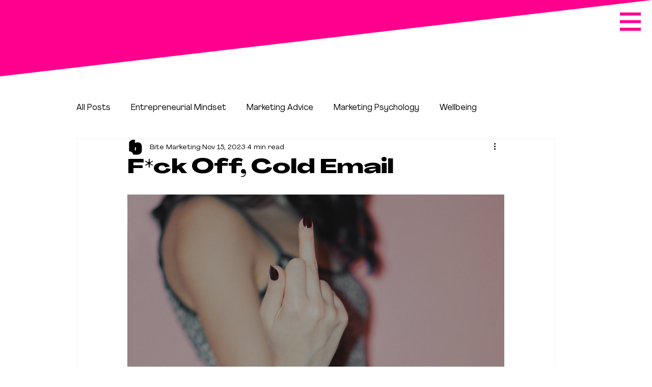

--- FILE ---
content_type: application/javascript
request_url: https://static.parastorage.com/services/form-app/1.2292.0/client-viewer/form-app-wix-ricos-viewer.chunk.min.js
body_size: 33761
content:
(("undefined"!=typeof self?self:this).webpackJsonp__wix_form_app=("undefined"!=typeof self?self:this).webpackJsonp__wix_form_app||[]).push([[256],{3274:(e,t,n)=>{var o={"./messages_ar.json":[94886,1247],"./messages_bg.json":[64598,7474],"./messages_ca.json":[84318,3845],"./messages_cs.json":[7289,8264],"./messages_da.json":[95285,9618],"./messages_de.json":[66988,1957],"./messages_el.json":[30287,9661],"./messages_en.json":[20378,3714],"./messages_es.json":[77161,6897],"./messages_fi.json":[39780,220],"./messages_fr.json":[94106,3588],"./messages_he.json":[66500,8790],"./messages_hi.json":[97353,8081],"./messages_hr.json":[92779,3903],"./messages_hu.json":[72408,7424],"./messages_id.json":[74332,8589],"./messages_it.json":[2789,2032],"./messages_ja.json":[29184,6305],"./messages_ko.json":[26054,564],"./messages_lt.json":[45955,9315],"./messages_lv.json":[23051,3601],"./messages_ms.json":[88382,184],"./messages_nl.json":[97320,7817],"./messages_no.json":[517,2437],"./messages_pl.json":[80291,6753],"./messages_pt.json":[80217,6147],"./messages_ro.json":[20739,9497],"./messages_ru.json":[66001,5062],"./messages_sk.json":[18230,2045],"./messages_sl.json":[30940,793],"./messages_sv.json":[36304,6718],"./messages_th.json":[16527,3178],"./messages_tl.json":[70280,978],"./messages_tr.json":[22338,9882],"./messages_uk.json":[35209,962],"./messages_vi.json":[18728,7268],"./messages_zh.json":[81199,7106]};function r(e){if(!n.o(o,e))return Promise.resolve().then(()=>{var t=new Error("Cannot find module '"+e+"'");throw t.code="MODULE_NOT_FOUND",t});var t=o[e],r=t[0];return n.e(t[1]).then(()=>n.t(r,17))}r.keys=()=>Object.keys(o),r.id=3274,e.exports=r},89447:function(e){e.exports=function(e){var t={};function n(o){if(t[o])return t[o].exports;var r=t[o]={i:o,l:!1,exports:{}};return e[o].call(r.exports,r,r.exports,n),r.l=!0,r.exports}return n.m=e,n.c=t,n.d=function(e,t,o){n.o(e,t)||Object.defineProperty(e,t,{enumerable:!0,get:o})},n.r=function(e){"undefined"!=typeof Symbol&&Symbol.toStringTag&&Object.defineProperty(e,Symbol.toStringTag,{value:"Module"}),Object.defineProperty(e,"__esModule",{value:!0})},n.t=function(e,t){if(1&t&&(e=n(e)),8&t)return e;if(4&t&&"object"==typeof e&&e&&e.__esModule)return e;var o=Object.create(null);if(n.r(o),Object.defineProperty(o,"default",{enumerable:!0,value:e}),2&t&&"string"!=typeof e)for(var r in e)n.d(o,r,function(t){return e[t]}.bind(null,r));return o},n.n=function(e){var t=e&&e.__esModule?function(){return e.default}:function(){return e};return n.d(t,"a",t),t},n.o=function(e,t){return Object.prototype.hasOwnProperty.call(e,t)},n.p="",n(n.s=15)}([function(e,t,n){"use strict";var o={JPG:"jpg",JPEG:"jpeg",PNG:"png",WEBP:"webp",WIX_ICO_MP:"wix_ico_mp",WIX_MP:"wix_mp",GIF:"gif",SVG:"svg",UNRECOGNIZED:"unrecognized"},r=[o.JPG,o.JPEG,o.PNG,o.GIF,o.WEBP];e.exports={alignTypes:{CENTER:"center",TOP:"top",TOP_LEFT:"top_left",TOP_RIGHT:"top_right",BOTTOM:"bottom",BOTTOM_LEFT:"bottom_left",BOTTOM_RIGHT:"bottom_right",LEFT:"left",RIGHT:"right"},alignTypesMap:{center:"c",top:"t",top_left:"tl",top_right:"tr",bottom:"b",bottom_left:"bl",bottom_right:"br",left:"l",right:"r"},transformTypes:{FIT:"fit",FILL:"fill",FILL_FOCAL:"fill_focal",CROP:"crop",LEGACY_CROP:"legacy_crop",LEGACY_FILL:"legacy_fill"},fittingTypes:{SCALE_TO_FILL:"fill",SCALE_TO_FIT:"fit",STRETCH:"stretch",ORIGINAL_SIZE:"original_size",TILE:"tile",TILE_HORIZONTAL:"tile_horizontal",TILE_VERTICAL:"tile_vertical",FIT_AND_TILE:"fit_and_tile",LEGACY_STRIP_TILE:"legacy_strip_tile",LEGACY_STRIP_TILE_HORIZONTAL:"legacy_strip_tile_horizontal",LEGACY_STRIP_TILE_VERTICAL:"legacy_strip_tile_vertical",LEGACY_STRIP_SCALE_TO_FILL:"legacy_strip_fill",LEGACY_STRIP_SCALE_TO_FIT:"legacy_strip_fit",LEGACY_STRIP_FIT_AND_TILE:"legacy_strip_fit_and_tile",LEGACY_STRIP_ORIGINAL_SIZE:"legacy_strip_original_size",LEGACY_ORIGINAL_SIZE:"actual_size",LEGACY_FIT_WIDTH:"fitWidth",LEGACY_FIT_HEIGHT:"fitHeight",LEGACY_FULL:"full",LEGACY_BG_FIT_AND_TILE:"legacy_tile",LEGACY_BG_FIT_AND_TILE_HORIZONTAL:"legacy_tile_horizontal",LEGACY_BG_FIT_AND_TILE_VERTICAL:"legacy_tile_vertical",LEGACY_BG_NORMAL:"legacy_normal"},htmlTag:{BG:"bg",IMG:"img",SVG:"svg"},upscaleMethods:{AUTO:"auto",CLASSIC:"classic",SUPER:"super"},upscaleMethodsValues:{classic:1,super:2},defaultUSM:{radius:.66,amount:1,threshold:.01},emptyData:{uri:"",css:{img:{},container:{}},attr:{img:{},container:{}}},imageQuality:{HIGH:"HIGH",MEDIUM:"MEDIUM",LOW:"LOW",TINY:"TINY"},imageFilters:{CONTRAST:"contrast",BRIGHTNESS:"brightness",SATURATION:"saturation",HUE:"hue",BLUR:"blur"},imageScaleDefaults:{HIGH:{size:196e4,quality:90,maxUpscale:1},MEDIUM:{size:36e4,quality:85,maxUpscale:1},LOW:{size:16e4,quality:80,maxUpscale:1.2},TINY:{size:0,quality:80,maxUpscale:1.4}},fileType:o,supportedExtensions:r,webp:{LOSSLESS:"lossless",LOSSY:"lossy",ALPHA:"alpha",ANIMATION:"animation"},SAFE_TRANSFORMED_AREA:25e6,SUPER_UPSCALE_MODELS:[1.5,2,4],MAX_DEVICE_PIXEL_RATIO:2,API_VERSION:"v1"}},function(e,t,n){"use strict";var o=n(2),r=n(0),i=n(4);function a(e){var t=new window.Image;t.onload=function(){var n=i.getFeature("isWEBP");n[e]=t.width>0&&t.height>0,i.setFeature("isWEBP",n)},t.src="data:image/webp;base64,"+{lossy:"UklGRiIAAABXRUJQVlA4IBYAAAAwAQCdASoBAAEADsD+JaQAA3AAAAAA",lossless:"UklGRhoAAABXRUJQVlA4TA0AAAAvAAAAEAcQERGIiP4HAA==",alpha:"UklGRkoAAABXRUJQVlA4WAoAAAAQAAAAAAAAAAAAQUxQSAwAAAARBxAR/Q9ERP8DAABWUDggGAAAABQBAJ0BKgEAAQAAAP4AAA3AAP7mtQAAAA==",animation:"UklGRlIAAABXRUJQVlA4WAoAAAASAAAAAAAAAAAAQU5JTQYAAAD/////AABBTk1GJgAAAAAAAAAAAAAAAAAAAGQAAABWUDhMDQAAAC8AAAAQBxAREYiI/gcA"}[e]}function s(e){var t=[r.fileType.PNG,r.fileType.JPEG,r.fileType.JPG,r.fileType.WIX_ICO_MP,r.fileType.WIX_MP];return o.includes(t,d(e))}function l(e){return o.includes(["webp"],d(e))}function c(e){return/(^https?)|(^data)|(^\/\/)/.test(e)}function d(e){return(/[.]([^.]+)$/.exec(e)&&/[.]([^.]+)$/.exec(e)[1]||"").toLowerCase()}function u(e,t,n,o,i){return i===r.transformTypes.FILL?function(e,t,n,o){return Math.max(n/e,o/t)}(e,t,n,o):i===r.transformTypes.FIT?function(e,t,n,o){return Math.min(n/e,o/t)}(e,t,n,o):1}function p(e,t){var n=g(e,t);return{optimizedScaleFactor:r.imageScaleDefaults[n].maxUpscale,upscaleMethodValue:r.upscaleMethodsValues.classic,forceUSM:!1}}function m(e,t){var n=g(e,t);return{optimizedScaleFactor:r.imageScaleDefaults[n].maxUpscale,upscaleMethodValue:r.upscaleMethodsValues.classic,forceUSM:!1}}function h(e,t,n){return{optimizedScaleFactor:o.last(r.SUPER_UPSCALE_MODELS),upscaleMethodValue:r.upscaleMethodsValues.super,forceUSM:!(r.SUPER_UPSCALE_MODELS.includes(n)||n>o.last(r.SUPER_UPSCALE_MODELS))}}function g(e,t){var n=e*t;return n>r.imageScaleDefaults[r.imageQuality.HIGH].size?r.imageQuality.HIGH:n>r.imageScaleDefaults[r.imageQuality.MEDIUM].size?r.imageQuality.MEDIUM:n>r.imageScaleDefaults[r.imageQuality.LOW].size?r.imageQuality.LOW:r.imageQuality.TINY}function _(e,t){var n=Math.pow(10,t||0);return(e*n/n).toFixed(parseInt(t,10))}e.exports={populateGlobalFeatureSupport:function(){"undefined"!=typeof window&&(a(r.webp.LOSSY),a(r.webp.LOSSLESS),a(r.webp.ALPHA),a(r.webp.ANIMATION),i.setFeature("isObjectFitBrowser","objectFit"in window.document.documentElement.style))},isWEBPBrowserSupport:function(e){var t=i.getFeature("isWEBP"),n=e===r.fileType.JPG&&t[r.webp.LOSSY],o=e===r.fileType.PNG&&t[r.webp.LOSSLESS],a=e===r.fileType.PNG&&t[r.webp.ALPHA];return n||o&&a},isObjectFitBrowserSupport:function(){return i.getFeature("isObjectFitBrowser")},isImageTransformApplicable:function(e){return s(e)&&!c(e)},isValidRequest:function(e,t,n){return n&&t&&!(!(i=t.id)||!i.trim()||"none"===i.toLowerCase())&&o.includes(r.fittingTypes,e);var i},isImageTypeSupported:s,isExternalUrl:c,isWEBP:l,getFileType:function(e){return function(e){return o.includes(["jpg","jpeg"],d(e))}(e)?r.fileType.JPG:function(e){return o.includes(["png"],d(e))}(e)?r.fileType.PNG:l(e)?r.fileType.WEBP:r.fileType.UNRECOGNIZED},getFileExtension:d,getFileName:function(e,t){var n=/\.([^.]*)$/;if("string"==typeof t&&t.length){var i=["/","\\","?","<",">","|","\u201c",":",'"'].map(encodeURIComponent),a=new RegExp("("+i.concat(["\\.","\\*"]).join("|")+")","g"),s=t,l=t.match(n);return l&&o.includes(r.supportedExtensions,l[1])&&(s=t.replace(n,"")),encodeURIComponent(s).replace(a,"_")}var c=e.match(/\/(.*?)$/);return(c?c[1]:e).replace(n,"")},getAlignedRect:function(e,t,n){var o=void 0,i=void 0;switch(n){case r.alignTypes.CENTER:o=Math.max(0,(e.width-t.width)/2),i=Math.max(0,(e.height-t.height)/2);break;case r.alignTypes.TOP:o=Math.max(0,(e.width-t.width)/2),i=0;break;case r.alignTypes.TOP_LEFT:o=0,i=0;break;case r.alignTypes.TOP_RIGHT:o=Math.max(0,e.width-t.width),i=0;break;case r.alignTypes.BOTTOM:o=Math.max(0,(e.width-t.width)/2),i=Math.max(0,e.height-t.height);break;case r.alignTypes.BOTTOM_LEFT:o=0,i=Math.max(0,e.height-t.height);break;case r.alignTypes.BOTTOM_RIGHT:o=Math.max(0,e.width-t.width),i=Math.max(0,e.height-t.height);break;case r.alignTypes.LEFT:o=0,i=Math.max(0,(e.height-t.height)/2);break;case r.alignTypes.RIGHT:o=Math.max(0,e.width-t.width),i=Math.max(0,(e.height-t.height)/2)}return{x:e.x?e.x+o:o,y:e.y?e.y+i:i,width:Math.min(e.width,t.width),height:Math.min(e.height,t.height)}},getOverlappingRect:function(e,t){var n=Math.max(0,Math.min(e.width,t.x+t.width)-Math.max(0,t.x)),o=Math.max(0,Math.min(e.height,t.y+t.height)-Math.max(0,t.y));return n&&o&&(e.width!==n||e.height!==o)?{x:Math.max(0,t.x),y:Math.max(0,t.y),width:n,height:o}:null},getScaleFactor:u,getTransformData:function(e,t,n,o,i){e=e||n.width,t=t||n.height;var a=function(e){return Math.min(e.pixelAspectRatio||1,r.MAX_DEVICE_PIXEL_RATIO)}(n),s=function(e,t,n,o,i){var a=void 0,s=void 0,l=void 0;if(a=u(e,t,n,o,i),i===r.transformTypes.FILL?(s=n,l=o):i===r.transformTypes.FIT&&(s=e*a,l=t*a),s*l>r.SAFE_TRANSFORMED_AREA){var c=Math.sqrt(r.SAFE_TRANSFORMED_AREA/(s*l));a=u(e,t,s*=c,l*=c,i)}return{scaleFactor:a,width:s,height:l}}(e,t,n.width*a,n.height*a,o),l=s.scaleFactor;return function(e,t,n,o,i,a,s){var l=function(e,t,n,o){return{classic:p,auto:m,super:h}[o](e,t,n)}(e,t,a,i),c=l.optimizedScaleFactor,d=l.upscaleMethodValue,u=l.forceUSM;if(a<=c)return{width:n,height:o,scaleFactor:a,upscaleMethodValue:d,forceUSM:u,cssUpscaleNeeded:!1};var g=void 0,_=void 0;switch(s){case r.transformTypes.FILL:g=n*(c/a),_=o*(c/a);break;case r.transformTypes.FIT:g=e*c,_=t*c}return{width:g,height:_,scaleFactor:c,upscaleMethodValue:d,forceUSM:u,cssUpscaleNeeded:!0}}(e,t,s.width,s.height,i,l,o)},getAlignment:function(e){return r.alignTypesMap[e.alignment]||r.alignTypesMap[r.alignTypes.CENTER]},getPreferredImageQuality:function(e,t){return r.imageScaleDefaults[g(e,t)].quality},getDimension:function(e,t,n,o,r){var i=u(e,t,n,o,r);return{width:Math.round(e*i),height:Math.round(t*i)}},getFocalPoint:function(e){var t=null;return"number"!=typeof e.x||isNaN(e.x)||"number"!=typeof e.y||isNaN(e.y)||(t={x:_(Math.max(0,Math.min(100,e.x))/100,2),y:_(Math.max(0,Math.min(100,e.y))/100,2)}),t},getUpscaleString:function(e){return e&&e.upscaleMethod&&"string"==typeof e.upscaleMethod&&r.upscaleMethods[e.upscaleMethod.toUpperCase()]||r.upscaleMethods.AUTO},roundToFixed:_}},function(e,t,n){"use strict";var o="function"==typeof Symbol&&"symbol"==typeof Symbol.iterator?function(e){return typeof e}:function(e){return e&&"function"==typeof Symbol&&e.constructor===Symbol&&e!==Symbol.prototype?"symbol":typeof e};e.exports={assign:function(){for(var e=arguments[0]||{},t=Array.prototype.slice.call(arguments,1,arguments.length),n=0;n<t.length;n++){var o=t[n];for(var r in o)o.hasOwnProperty(r)&&(e[r]=o[r])}return e},includes:function(e,t){return e.indexOf?e.indexOf(t)>-1:!(!e||"object"!==(void 0===e?"undefined":o(e)))&&Object.keys(e).some(function(n){return e[n]===t})},last:function(e){return e[e.length-1]},template:function(e){return function(t){var n=e;for(var o in t)t.hasOwnProperty(o)&&(n=n.replace(new RegExp("\\${"+o+"}","g"),t[o]));return n}}}},function(e,t,n){"use strict";var o=n(1),r=n(5),i=n(6);e.exports=function(e,t,n,a){var s=o.getFileType(t.id),l={fileName:o.getFileName(t.id,t.name),fileExtension:o.getFileExtension(t.id),fileType:s,isWEBPSupport:o.isWEBPBrowserSupport(s),fittingType:e,src:{id:t.id,width:t.width,height:t.height,isCropped:!1},focalPoint:{x:t.focalPoint&&t.focalPoint.x,y:t.focalPoint&&t.focalPoint.y},parts:[],quality:0,upscaleMethod:o.getUpscaleString(a),progressive:!0,watermark:"",unsharpMask:{},filters:{}};return o.isImageTransformApplicable(t.id)&&(r.setTransformParts(l,t,n),i.setTransformOptions(l,a)),l}},function(e,t,n){"use strict";var o={isWEBP:{lossless:!1,lossy:!1,alpha:!1,animation:!1},isObjectFitBrowser:!0};e.exports={getFeature:function(e){return o[e]},setFeature:function(e,t){o[e]=t}}},function(e,t,n){"use strict";var o=n(2),r=n(0),i=n(1);function a(e,t){var n=i.getTransformData(e.src.width,e.src.height,t,r.transformTypes.FIT,e.upscaleMethod);return{transformType:r.transformTypes.FILL,width:Math.round(n.width),height:Math.round(n.height),alignment:r.alignTypesMap.center,upscale:n.scaleFactor>1,forceUSM:n.forceUSM,scaleFactor:n.scaleFactor,cssUpscaleNeeded:n.cssUpscaleNeeded,upscaleMethodValue:n.upscaleMethodValue}}function s(e){return{transformType:r.transformTypes.CROP,x:Math.round(e.x),y:Math.round(e.y),width:Math.round(e.width),height:Math.round(e.height),upscale:!1,forceUSM:!1,scaleFactor:1,cssUpscaleNeeded:!1}}e.exports={setTransformParts:function(e,t,n){var l=void 0;switch(t.crop&&(l=i.getOverlappingRect(t,t.crop))&&(e.src.width=l.width,e.src.height=l.height,e.src.cropped=!0,e.parts.push(s(l))),e.fittingType){case r.fittingTypes.SCALE_TO_FIT:case r.fittingTypes.LEGACY_FIT_WIDTH:case r.fittingTypes.LEGACY_FIT_HEIGHT:case r.fittingTypes.LEGACY_FULL:case r.fittingTypes.FIT_AND_TILE:case r.fittingTypes.LEGACY_BG_FIT_AND_TILE:case r.fittingTypes.LEGACY_BG_FIT_AND_TILE_HORIZONTAL:case r.fittingTypes.LEGACY_BG_FIT_AND_TILE_VERTICAL:case r.fittingTypes.LEGACY_BG_NORMAL:e.parts.push(a(e,n));break;case r.fittingTypes.SCALE_TO_FILL:e.parts.push(function(e,t){var n=i.getTransformData(e.src.width,e.src.height,t,r.transformTypes.FILL,e.upscaleMethod),o=i.getFocalPoint(e.focalPoint);return{transformType:o?r.transformTypes.FILL_FOCAL:r.transformTypes.FILL,width:Math.round(n.width),height:Math.round(n.height),alignment:i.getAlignment(t),focalPointX:o&&o.x,focalPointY:o&&o.y,upscale:n.scaleFactor>1,forceUSM:n.forceUSM,scaleFactor:n.scaleFactor,cssUpscaleNeeded:n.cssUpscaleNeeded,upscaleMethodValue:n.upscaleMethodValue}}(e,n));break;case r.fittingTypes.STRETCH:e.parts.push(function(e,t){var n=i.getScaleFactor(e.src.width,e.src.height,t.width,t.height,r.transformTypes.FILL),s=o.assign({},t);return s.width=e.src.width*n,s.height=e.src.height*n,a(e,s)}(e,n));break;case r.fittingTypes.TILE_HORIZONTAL:case r.fittingTypes.TILE_VERTICAL:case r.fittingTypes.TILE:case r.fittingTypes.LEGACY_ORIGINAL_SIZE:case r.fittingTypes.ORIGINAL_SIZE:l=i.getAlignedRect(e.src,n,n.alignment),e.src.isCropped?(o.assign(e.parts[0],l),e.src.width=l.width,e.src.height=l.height):e.parts.push(s(l));break;case r.fittingTypes.LEGACY_STRIP_TILE_HORIZONTAL:case r.fittingTypes.LEGACY_STRIP_TILE_VERTICAL:case r.fittingTypes.LEGACY_STRIP_TILE:case r.fittingTypes.LEGACY_STRIP_ORIGINAL_SIZE:e.parts.push(function(e){return{transformType:r.transformTypes.LEGACY_CROP,width:Math.round(e.width),height:Math.round(e.height),alignment:i.getAlignment(e),upscale:!1,forceUSM:!1,scaleFactor:1,cssUpscaleNeeded:!1}}(n));break;case r.fittingTypes.LEGACY_STRIP_SCALE_TO_FIT:case r.fittingTypes.LEGACY_STRIP_FIT_AND_TILE:e.parts.push(function(e){return{transformType:r.transformTypes.FIT,width:Math.round(e.width),height:Math.round(e.height),upscale:!1,forceUSM:!0,scaleFactor:1,cssUpscaleNeeded:!1}}(n));break;case r.fittingTypes.LEGACY_STRIP_SCALE_TO_FILL:e.parts.push(function(e){return{transformType:r.transformTypes.LEGACY_FILL,width:Math.round(e.width),height:Math.round(e.height),alignment:i.getAlignment(e),upscale:!1,forceUSM:!0,scaleFactor:1,cssUpscaleNeeded:!1}}(n))}}}},function(e,t,n){"use strict";var o=n(2),r=n(0),i=n(1);function a(e,t,n){return!isNaN(e)&&"number"==typeof e&&0!==e&&e>=t&&e<=n}e.exports={setTransformOptions:function(e,t){t=t||{},e.quality=function(e,t){var n=o.last(e.parts),r=i.getPreferredImageQuality(n.width,n.height),a=t.quality&&t.quality>=5&&t.quality<=90?t.quality:r;return parseInt(a,10)}(e,t),e.progressive=function(e){return!1!==e.progressive}(t),e.watermark=function(e){return e.watermark}(t),e.unsharpMask=function(e,t){var n=void 0;return function(e){e=e||{};var t=!isNaN(e.radius)&&"number"==typeof e.radius&&e.radius>=.1&&e.radius<=500,n=!isNaN(e.amount)&&"number"==typeof e.amount&&e.amount>=0&&e.amount<=10,o=!isNaN(e.threshold)&&"number"==typeof e.threshold&&e.threshold>=0&&e.threshold<=255;return t&&n&&o}(t.unsharpMask)?n={radius:t.unsharpMask.radius,amount:t.unsharpMask.amount,threshold:t.unsharpMask.threshold}:function(e){return e=e||{},!isNaN(e.radius)&&"number"==typeof e.radius&&0===e.radius&&!isNaN(e.amount)&&"number"==typeof e.amount&&0===e.amount&&!isNaN(e.threshold)&&"number"==typeof e.threshold&&0===e.threshold}(t.unsharpMask)||function(e){var t=o.last(e.parts);return!(t.scaleFactor>=1)||t.forceUSM}(e)&&(n=r.defaultUSM),n&&(n.radius=i.roundToFixed(n.radius,2),n.amount=i.roundToFixed(n.amount,2),n.threshold=i.roundToFixed(n.threshold,2)),n}(e,t),e.filters=function(e){var t=e.filters||{},n={};return a(t[r.imageFilters.CONTRAST],-100,100)&&(n[r.imageFilters.CONTRAST]=t[r.imageFilters.CONTRAST]),a(t[r.imageFilters.BRIGHTNESS],-100,100)&&(n[r.imageFilters.BRIGHTNESS]=t[r.imageFilters.BRIGHTNESS]),a(t[r.imageFilters.SATURATION],-100,100)&&(n[r.imageFilters.SATURATION]=t[r.imageFilters.SATURATION]),a(t[r.imageFilters.HUE],-180,180)&&(n[r.imageFilters.HUE]=t[r.imageFilters.HUE]),a(t[r.imageFilters.BLUR],0,100)&&(n[r.imageFilters.BLUR]=t[r.imageFilters.BLUR]),n}(t)}}},function(e,t,n){"use strict";var o=n(0),r=n(1),i=n(8),a=n(3);e.exports=function(e,t,n,s,l){var c=o.emptyData.uri;return r.isImageTransformApplicable(t.id)?(l=l||a(e,t,n,s,l),c=i.getImageURI(l)):c=t.id,c}},function(e,t,n){"use strict";var o,r=n(2),i=n(0),a=r.template("fit/w_${width},h_${height}"),s=r.template("fill/w_${width},h_${height},al_${alignment}"),l=r.template("fill/w_${width},h_${height},fp_${focalPointX}_${focalPointY}"),c=r.template("crop/x_${x},y_${y},w_${width},h_${height}"),d=r.template("crop/w_${width},h_${height},al_${alignment}"),u=r.template("fill/w_${width},h_${height},al_${alignment}"),p=r.template(",lg_${upscaleMethodValue}"),m=r.template(",q_${quality}"),h=r.template(",usm_${radius}_${amount}_${threshold}"),g=r.template(",bl"),_=r.template(",wm_${watermark}"),f=((o={})[i.imageFilters.CONTRAST]=r.template(",con_${contrast}"),o[i.imageFilters.BRIGHTNESS]=r.template(",br_${brightness}"),o[i.imageFilters.SATURATION]=r.template(",sat_${saturation}"),o[i.imageFilters.HUE]=r.template(",hue_${hue}"),o[i.imageFilters.BLUR]=r.template(",blur_${blur}"),o);e.exports={getImageURI:function(e){var t=[];e.parts.forEach(function(e){switch(e.transformType){case i.transformTypes.CROP:t.push(c(e));break;case i.transformTypes.LEGACY_CROP:t.push(d(e));break;case i.transformTypes.LEGACY_FILL:var n=u(e);e.upscale&&(n+=p(e)),t.push(n);break;case i.transformTypes.FIT:var o=a(e);e.upscale&&(o+=p(e)),t.push(o);break;case i.transformTypes.FILL:var r=s(e);e.upscale&&(r+=p(e)),t.push(r);break;case i.transformTypes.FILL_FOCAL:var m=l(e);e.upscale&&(m+=p(e)),t.push(m)}});var n=t.join("/");return(e.fileType===i.fileType.PNG&&e.isWEBPSupport||e.fileType===i.fileType.JPG)&&(n+=m(e)),e.unsharpMask&&(n+=h(e.unsharpMask)),e.progressive||(n+=g(e)),e.watermark&&(n+=_(e)),e.filters&&(n+=Object.keys(e.filters).map(function(t){return f[t](e.filters)}).join("")),e.src.id+"/"+i.API_VERSION+"/"+n+"/"+e.fileName+"."+(e.isWEBPSupport?"webp":e.fileExtension)}}},,,,,,,function(e,t,n){"use strict";var o=n(16),r=n(0);o.populateGlobalFeatureSupport();var i="https://static.wixstatic.com/",a="https://static.wixstatic.com/media/",s=/^media\//i,l="undefined"!=typeof window?window.devicePixelRatio:1;function c(e){return s.test(e)?""+i+e:""+a+e}e.exports={getScaleToFitImageURL:function(e,t,n,i,a,s){return c(o.getData(r.fittingTypes.SCALE_TO_FIT,{id:e,width:t,height:n,name:s&&s.name},{width:i,height:a,htmlTag:o.htmlTag.IMG,alignment:o.alignTypes.CENTER,pixelAspectRatio:l},s).uri)},getScaleToFillImageURL:function(e,t,n,i,a,s){return c(o.getData(r.fittingTypes.SCALE_TO_FILL,{id:e,width:t,height:n,name:s&&s.name,focalPoint:{x:s&&s.focalPoint&&s.focalPoint.x,y:s&&s.focalPoint&&s.focalPoint.y}},{width:i,height:a,htmlTag:o.htmlTag.IMG,alignment:o.alignTypes.CENTER,pixelAspectRatio:l},s).uri)},getCropImageURL:function(e,t,n,i,a,s,d,u,p,m){return c(o.getData(r.fittingTypes.SCALE_TO_FILL,{id:e,width:t,height:n,name:m&&m.name,crop:{x:i,y:a,width:s,height:d}},{width:u,height:p,htmlTag:o.htmlTag.IMG,alignment:o.alignTypes.CENTER,pixelAspectRatio:l},m).uri)}}},function(e,t,n){"use strict";var o=n(0),r=n(1),i=n(7);e.exports={populateGlobalFeatureSupport:r.populateGlobalFeatureSupport,getData:function(e,t,n,a){var s=o.emptyData.uri;return r.isValidRequest(e,t,n)&&(s=i(e,t,n,a)),{uri:s}},fittingTypes:o.fittingTypes,alignTypes:o.alignTypes,htmlTag:o.htmlTag,upscaleMethods:o.upscaleMethods}}])},72442:(e,t,n)=>{"use strict";n.r(t),n.d(t,{default:()=>Oi});var o=n(27762),r=n(17607);const i="10.153.0";var a=i;const s=()=>"undefined"==typeof window,l=(e=!1)=>!s()&&(/ricos-debug/i.test(window.location.search)||e),c=o.lazy(()=>Promise.all([n.e(4876),n.e(2321),n.e(1187),n.e(7298)]).then(n.bind(n,19916)));var d=n(7362);Object.freeze({ONE:"header-one",TWO:"header-two",THREE:"header-three",FOUR:"header-four",FIVE:"header-five",SIX:"header-six",PARAGRAPH:"unstyled"});const u="wix-draft-plugin-emoji",p="wix-draft-plugin-file-upload",m="wix-draft-plugin-gallery",h="wix-draft-plugin-image",g="wix-rich-content-plugin-spoiler",_="wix-draft-plugin-link-preview",f="wix-draft-plugin-vertical-embed",E="wix-draft-plugin-video",y="ricos-audio",b="wix-draft-plugin-poll",v=(d.J.DIVIDER,d.J.IMAGE,d.J.CAPTION,d.J.GALLERY,d.J.FILE,d.J.GIF,d.J.VIDEO,d.J.AUDIO,d.J.LINK_PREVIEW,d.J.EMBED,d.J.POLL),T=(d.J.APP_EMBED,d.J.COLLAPSIBLE_LIST,d.J.COLLAPSIBLE_ITEM,d.J.COLLAPSIBLE_ITEM_TITLE,d.J.COLLAPSIBLE_ITEM_BODY,d.J.HTML,d.J.CODE_BLOCK,d.J.TABLE,d.J.TABLE_ROW,d.J.TABLE_CELL,d.J.LAYOUT,d.J.LAYOUT_CELL,{[d.J.BUTTON]:"buttonData",[d.J.DIVIDER]:"dividerData",[d.J.FILE]:"fileData",[d.J.GALLERY]:"galleryData",[d.J.GIF]:"gifData",[d.J.HTML]:"htmlData",[d.J.IMAGE]:"imageData",[d.J.CAPTION]:"captionData",[d.J.COLLAPSIBLE_LIST]:"collapsibleListData",[d.J.LINK_PREVIEW]:"linkPreviewData",[d.J.APP_EMBED]:"appEmbedData",[d.J.VIDEO]:"videoData",[d.J.POLL]:"pollData",[d.J.TABLE]:"tableData",[d.J.TABLE_CELL]:"tableCellData",[d.J.PARAGRAPH]:"paragraphData",[d.J.LIST_ITEM]:"paragraphData",[d.J.HEADING]:"headingData",[d.J.CODE_BLOCK]:"codeBlockData",[d.J.BLOCKQUOTE]:"paragraphData",[d.J.EMBED]:"embedData",[d.J.EXTERNAL]:"externalData",[d.J.AUDIO]:"audioData",[d.J.TEXT]:"textData",[d.J.BULLETED_LIST]:"bulletedListData",[d.J.ORDERED_LIST]:"orderedListData",[d.J.COLLAPSIBLE_ITEM]:void 0,[d.J.COLLAPSIBLE_ITEM_TITLE]:void 0,[d.J.COLLAPSIBLE_ITEM_BODY]:void 0,[d.J.TABLE_ROW]:void 0,[d.J.UNRECOGNIZED]:void 0,[d.J.MAP]:void 0,[d.J.LAYOUT]:void 0,[d.J.LAYOUT_CELL]:"layoutCellData"});var w=n(69743);const I=e=>{const t=(({type:e})=>T[e])(e);return t&&t in e?e[t]:void 0},A=e=>r.countBy(e,e=>e.type),L={[d.J.DIVIDER]:"wix-draft-plugin-divider",[d.J.IMAGE]:h,[d.J.GALLERY]:m,[d.J.GIF]:"wix-draft-plugin-giphy",[d.J.HTML]:"wix-draft-plugin-html",[d.J.VIDEO]:E,[d.J.FILE]:p,[d.J.POLL]:b,[d.J.COLLAPSIBLE_LIST]:"wix-rich-content-plugin-collapsible-list",[d.J.TABLE]:"wix-rich-content-plugin-table",[d.J.EMBED]:_,[d.J.LINK_PREVIEW]:_,[d.J.APP_EMBED]:"wix-draft-plugin-vertical-embed",[d.J.AUDIO]:y,[d.J.BUTTON]:"wix-draft-plugin-link-button",[d.J.CODE_BLOCK]:"code-block",[d.J.BLOCKQUOTE]:"blockquote"},S={1:"header-one",2:"header-two",3:"header-three",4:"header-four",5:"header-five",6:"header-six"},x={[d.a.MENTION]:"mention",[d.a.LINK]:"LINK",[d.a.ANCHOR]:"ANCHOR"},C=/\u00a9|\u00ae|[\u2000-\u3300]|\ud83c[\ud000-\udfff]|\ud83d[\ud000-\udfff]|\ud83e[\ud000-\udfff]/g;var P=n(13499);const D=e=>`${e?.nofollow?"nofollow ":""}${e?.sponsored?"sponsored ":""}${e?.ugc?"ugc ":""}${e?.noreferrer?"noreferrer":""}`.trim();var O=n(88725),V=n(18858),M=(n(73968),n(3108)),R=n(2548),k=n(25888);n(96732);M.dp,M.xb;const B=e=>t=>Object.keys(t).sort(e.compare);k.Df;function U(e){if("function"==typeof e)return U(k.Df)(e);const t=B(e);return e=>n=>{const o=[];for(const r of t(n))o.push(e(r,n[r]));return o}}const N=U(k.Df)((e,t)=>[e,t]);M.dx,M.e$;M.Bu,M.P5,M.Su,M.UI;M.ri;function F(e){return M.vP(e)}M._r;M.jt;M.yW,M.G,M.t9;const J=M.HA,G=(M.nn,M.kp),$=M.CC,j=M.RF,H=(M.I8,M.mS,M.RJ,M._Y,M.V_),z=M.EW,W=M.nu,Y=(M.SW,M.zV,M.Ub,M.vA,M.qS),K=(M.mK,e=>t=>{const n=B(e);return(e,o)=>{const r=n(e);if(0===r.length)return t.of({});let i=t.of({});for(const n of r)i=t.ap(t.map(i,e=>t=>(e[n]=t,e)),o(n,e[n]));return i}});M.hX,M.DZ,M.uK,M.tV;M.oA,M.oh;const q="Record";M.Eh;const Z=M.uZ,X=(k.Df,k.Df,k.Df,k.Df,k.Df,k.Df,k.Df,k.Df,k.Df,k.Df,k.Df,k.Df,k.Df,k.Df,k.Df,k.Df,k.Df,k.Df,k.Df,k.Df,k.Df,k.Df,k.Df,k.Df,k.Df,M.nr,k.Df,k.Df,k.Df,k.Df,k.Df,k.Df,k.Df,k.Df,(0,V.n_)({config:Z((0,R.Z$)()),typeMappers:(0,O.uZ)(),nodeViewDecorators:(0,O.uZ)(),nodeViewRenderers:Z((0,R.Z$)())}));function Q({plugins:e=[],viewerProps:t}){return(0,P.zG)(e,(0,O.UI)(e=>{const t={config:{[e.type]:e.config},typeMappers:[],nodeViewRenderers:{},nodeViewDecorators:[]};return e.nodeViewRenderers?t.nodeViewRenderers=e.nodeViewRenderers:e.typeMapper&&(t.typeMappers=[e.typeMapper]),t.nodeViewDecorators=e.nodeViewDecorators?e.nodeViewDecorators:[],t}),(0,V.g_)(X),(n=(({config:e={},typeMappers:t=[],nodeViewRenderers:n,nodeViewDecorators:o})=>({config:e,typeMappers:t,nodeViewRenderers:n,nodeViewDecorators:o}))(t),e=>r.merge({},e,n)));var n}const ee=(e,...t)=>!e||e.some(e=>"function"!=typeof e)?(console.warn(`${e} is expected to be a function array`),{}):e.reduce((e,n)=>Object.assign(e,n(...t)),{});function te({_rcProps:e,isMobile:t,addAnchors:n,onError:o,mediaSettings:a={},linkSettings:s={},generalLinkSettings:l,textAlignment:c,experiments:d,iframeSandboxDomain:u,theme:p,plugins:m=[],content:h,viewerProps:g,onNodeClick:_,debugMode:f,jsdomMode:E,baseUrl:y}){const b=Q({plugins:m,viewerProps:g}),{pauseMedia:v,disableRightClick:T}=a,{customAnchorScroll:w}=s;let{anchorTarget:I="_blank",relValue:A,rel:L}=s;A&&(console.warn("relValue is deprecated, Please use rel prop instead."),L=(e=>({nofollow:e?.includes("nofollow"),sponsored:e?.includes("sponsored"),ugc:e?.includes("ugc"),noreferrer:e?.includes("noreferrer")}))(A)||L);const{target:S,...x}=l?.initialLinkOptions||{};I=S||I,L={...L,...x},A=D(L);const C={addAnchors:n,isMobile:t,config:{uiSettings:{disableDownload:a?.disableDownload||T}},content:h,onError:o,helpers:{},disabled:v,anchorTarget:I,relValue:A,customAnchorScroll:w,textAlignment:c,experiments:d,iframeSandboxDomain:u,theme:p,onNodeClick:_,jsdomMode:E,baseUrl:y},O=(0,P.zG)(r.merge({locale:"en",config:{}},b,e,C,g),(V=()=>h?.metadata?.id,({helpers:e={},...t})=>({...t,helpers:{...e,onViewerLoaded:t=>e.onViewerLoaded?.({...t,version:i,contentId:V()}),onViewerAction:(t,n,o,r,i)=>e.onViewerAction?.(t,n,o,r||V(),i)}})));var V;return{...O,debugMode:f,typeMappers:ee(O.typeMappers||[])}}var ne=n(95237),oe=n(98878);const re=(0,P.ls)(e=>Array.isArray(e)?{id:"root",type:"UNRECOGNIZED",nodes:e}:e,(0,oe.K)(e=>Array.isArray(e.nodes)?e.nodes:[])),ie={PARAGRAPH:"PARAGRAPH",TEXT:"TEXT",HEADING:"HEADING",BULLETED_LIST:"BULLETED_LIST",ORDERED_LIST:"ORDERED_LIST",LIST_ITEM:"LIST_ITEM",BLOCKQUOTE:"BLOCKQUOTE",CODE_BLOCK:"CODE_BLOCK",VIDEO:"VIDEO",DIVIDER:"DIVIDER",FILE:"FILE",GALLERY:"GALLERY",GIF:"GIF",HTML:"HTML",IMAGE:"IMAGE",LINK_PREVIEW:"LINK_PREVIEW",POLL:"POLL",APP_EMBED:"APP_EMBED",BUTTON:"BUTTON",COLLAPSIBLE_LIST:"COLLAPSIBLE_LIST",COLLAPSIBLE_ITEM:"COLLAPSIBLE_ITEM",COLLAPSIBLE_ITEM_TITLE:"COLLAPSIBLE_ITEM_TITLE",COLLAPSIBLE_ITEM_BODY:"COLLAPSIBLE_ITEM_BODY",TABLE:"TABLE",EMBED:"EMBED",TABLE_CELL:"TABLE_CELL",TABLE_ROW:"TABLE_ROW",EXTERNAL:"EXTERNAL",AUDIO:"AUDIO",CAPTION:"CAPTION",LAYOUT:"LAYOUT",LAYOUT_CELL:"LAYOUT_CELL",UNRECOGNIZED:"UNRECOGNIZED",MAP:"MAP"},ae=()=>Promise.all([n.e(1642),n.e(6498),n.e(9994)]).then(n.bind(n,18074)),se=o.lazy(ae),le=e=>{const{children:t,isMobile:n,fullscreenProps:r,content:i}=e,[a,s]=o.useState({type:"closed"}),l=o.useMemo(()=>i?ce(i):{images:[],imageMap:{}},[e.content]);return o.createElement(o.Fragment,null,t({config:(e=>{const t=(e,t=0)=>{s({type:"open",activeIndex:l?l.imageMap[e]+t:0})},n={...e},o=e["wix-draft-plugin-image"],r=e["wix-draft-plugin-gallery"];return o&&!o.onExpand&&(n["wix-draft-plugin-image"]={...o,onExpand:t}),r&&!r.onExpand&&(n["wix-draft-plugin-gallery"]={...r,onExpand:t}),n})(e.config),onHover:()=>ae()}),"open"===a.type&&o.createElement(o.Suspense,{fallback:o.createElement("div",null)},o.createElement(se,{images:l.images,onClose:()=>s({type:"closed"}),index:a.activeIndex,isMobile:n,...r,jsdomMode:e.jsdomMode,t:e.t})))},ce=e=>{let t=0;return re(e.nodes).filter(e=>[ie.IMAGE,ie.GALLERY].includes(e.type)).get().reduce((e,n)=>{const{images:o,imageMap:r}=e,i=de(n),a=t;return t+=i.length,{images:[...o,...i],imageMap:{...r,[n.id??""]:a}}},{images:[],imageMap:{}})},de=e=>{switch(e.type){case ie.IMAGE:return e.imageData.image?.src&&!e.imageData?.disableExpand?[{image:{media:{...e.imageData.image}},disableDownload:e.imageData.disableDownload,altText:e.imageData.altText}]:[];case ie.GALLERY:return e.galleryData?.disableExpand?[]:e.galleryData.items.map(t=>({...t,disableDownload:e.galleryData.disableDownload}));default:return[]}};var ue=n(95685);const pe={fontWeight:"normal",fontStyle:"normal",lineHeight:"1.5"},me={bgColor:"#ffffff",textColor:"#000000"},he={desktop:{customStyles:{p:{...pe,fontSize:"16px"},h1:{...pe,fontSize:"40px"},h2:{...pe,fontSize:"28px"},h3:{...pe,fontSize:"24px"},h4:{...pe,fontSize:"20px"},h5:{...pe,fontSize:"18px"},h6:{...pe,fontSize:"16px"},quote:{lineHeight:"1.5",fontSize:"18px"},codeBlock:{lineHeight:"1.5"}},palette:me},mobile:{customStyles:{p:{...pe,fontSize:"14px"},h1:{...pe,fontSize:"32px"},h2:{...pe,fontSize:"24px"},h3:{...pe,fontSize:"20px"},h4:{...pe,fontSize:"20px"},h5:{...pe,fontSize:"16px"},h6:{...pe,fontSize:"14px"},quote:{lineHeight:"1.5",fontSize:"18px"},codeBlock:{lineHeight:"1.5"}},palette:me}};var ge=n(78393),_e=n(28198);class fe{constructor(){this.type=d.a.UNRECOGNIZED}getDecoration(){return{}}fromCustomStyle(e){return new fe}toCustomStyle(){return{}}overrideWith(e){return e}}class Ee{constructor(e){this.type=d.a.BOLD,this.customStyle=e}static of(e){if(e.type!==d.a.BOLD)throw new TypeError(`invalid decoration initializer ${e}`);return new Ee({fontWeight:e.fontWeightValue})}getDecoration(){return{type:this.type,fontWeightValue:(e=this.customStyle.fontWeight,"bold"===e?700:"normal"===e?400:parseInt(e,10))};var e}static fromCustomStyle(e){return new Ee(e)}fromCustomStyle(e){return Ee.fromCustomStyle(e)}toCustomStyle(){return this.customStyle}overrideWith(e){if(!(e instanceof Ee||e instanceof fe))throw new TypeError(`invalid merge decoration ${e}`);const t={...this.customStyle,...e.toCustomStyle()};return new Ee(t)}}class ye{constructor(e){this.type=d.a.COLOR,this.customStyle=e}static of(e){if(e.type!==d.a.COLOR)throw new TypeError(`invalid decoration initializer ${e}`);const{foreground:t,background:n}=e.colorData||{},o=r.pickBy({color:t,backgroundColor:n});return new ye(o)}getDecoration(){return{type:this.type,colorData:{...this.customStyle.color&&{foreground:this.customStyle.color},...this.customStyle.backgroundColor&&{background:this.customStyle.backgroundColor}}}}static fromCustomStyle(e){return new ye(e)}fromCustomStyle(e){return ye.fromCustomStyle(e)}toCustomStyle(){return this.customStyle}overrideWith(e){if(!(e instanceof ye||e instanceof fe))throw new TypeError(`invalid merge decoration ${e}`);const t={...this.customStyle,...e.toCustomStyle()};return new ye(t)}}var be=(e=>(e.PX="PX",e.EM="EM",e.UNRECOGNIZED="UNRECOGNIZED",e))(be||{});class ve{constructor(e){this.type=d.a.FONT_SIZE,this.customStyle=e}static of(e){if(e.type!==d.a.FONT_SIZE)throw new TypeError(`invalid decoration initializer ${e}`);const t=e.fontSizeData?.value,n=e.fontSizeData?.unit?.toLocaleLowerCase();return new ve(t?{fontSize:`${t}${n}`}:{})}getDecoration(){return{type:this.type,fontSizeData:{value:parseInt(this.customStyle.fontSize),unit:be.PX}}}static fromCustomStyle(e){return new ve(e)}fromCustomStyle(e){return ve.fromCustomStyle(e)}toCustomStyle(){return this.customStyle}overrideWith(e){if(!(e instanceof ve||e instanceof fe))throw new TypeError(`invalid merge decoration ${e}`);const t={...this.customStyle,...e.toCustomStyle()};return new ve(t)}}class Te{constructor(e){this.type=d.a.ITALIC,this.customStyle=e}static of(e){if(e.type!==d.a.ITALIC)throw new TypeError(`invalid decoration initializer ${e}`);return new Te(e.italicData?{fontStyle:"italic"}:{})}getDecoration(){return{type:this.type,italicData:this.customStyle.fontStyle?.includes("italic")}}static fromCustomStyle(e){return new Te(e)}fromCustomStyle(e){return Te.fromCustomStyle(e)}toCustomStyle(){return this.customStyle}overrideWith(e){if(!(e instanceof Te||e instanceof fe))throw new TypeError(`invalid merge decoration ${e}`);const t={...this.customStyle,...e.toCustomStyle()};return new Te(t)}}var we=n(63963);const Ie=(e,t,n)=>{const o=we.jG(R.Ps()),r=R.ur(o)(we.t$(t));return(0,P.zG)(r((0,P.zG)(n,O.UI(n=>(0,P.zG)(e,we.DT(n[0],()=>t),we.UI(n[1]))))),we.g_(P.yR,P.yR))},Ae=class e{constructor(e){this.decorations=e}static of(t){const n=(t||[]).map(e.toTextDecoration);return new e(n)}static fromCustomStyle(t){const{color:n,backgroundColor:o,...r}=t,i={color:n??"",backgroundColor:o??""},a=Object.entries(r).map(([e,t])=>({[e]:t})).concat([i]).map(e.styleToDecoration);return new e(a)}static styleToDecoration(t){return Ie(t,e.empty,[[e=>!!e.fontWeight,e=>Ee.fromCustomStyle(e)],[e=>!!e.fontSize,e=>ve.fromCustomStyle(e)],[e=>!!e.fontStyle,e=>Te.fromCustomStyle(e)],[e=>!!e.color||!!e.backgroundColor,e=>ye.fromCustomStyle(e)]])}static toTextDecoration(t){return Ie(t,e.empty,[[e=>e.type===d.a.BOLD,e=>Ee.of(e)],[e=>e.type===d.a.ITALIC,e=>Te.of(e)],[e=>e.type===d.a.FONT_SIZE,e=>ve.of(e)],[e=>e.type===d.a.COLOR,e=>ye.of(e)]])}toDecorationArray(){return this.decorations.filter(e=>e.type!==d.a.UNRECOGNIZED).map(e=>e.getDecoration())}byType(t){return this.decorations.find(e=>e.type===t)||e.empty}toCustomStyle(){return this.decorations.reduce((e,t)=>({...e,...t.toCustomStyle()}),{})}overrideWith(t){const n=t.map(e.toTextDecoration).map(e=>this.byType(e.type).overrideWith(e)),o=n.map(e=>e.type),r=this.decorations.filter(e=>!o.includes(e.type)).concat(n);return new e(r)}};Ae.empty=new fe;let Le=Ae;const Se=class e{constructor(t){this.getNodeStyle=()=>this.nodeStyle,this.toCustomStyle=()=>({paddingBottom:this.nodeStyle.paddingBottom,paddingTop:this.nodeStyle.paddingTop}),this.overrideWith=(t={})=>e.of({...this.nodeStyle,...t}),this.nodeStyle=t}static of(t){return new e(t||{})}};Se.fromCustomStyle=e=>{const{paddingBottom:t,paddingTop:n}=e,o={paddingBottom:t,paddingTop:n};return Se.of(o)};let xe=Se;const Ce=class e{constructor(t){this.getTextStyle=()=>this.textStyle,this.toCustomStyle=()=>({lineHeight:this.textStyle.lineHeight}),this.overrideWith=t=>e.of({...this.textStyle,...t}),this.textStyle=this.preprocess(t)}preprocess(e){let t=e.lineHeight;return t&&!Number(t)&&(t.includes("px")||t.includes("em"))&&(t=t.slice(0,t.length-2)),r.pickBy({...e,lineHeight:t})}static of(t){return new e(t||{})}};Ce.fromCustomStyle=e=>{const{lineHeight:t}=e,n={lineHeight:t};return Ce.of(n)};let Pe=Ce;var De={darkTheme:{textColor:"#000000",bgColor:"#FFFFFF",actionColor:"#15E0FB"}};const Oe={BG_COLOR:11,DISABLED_COLOR:13,TEXT_COLOR_LOW:14,TEXT_COLOR:15,ACTION_COLOR:18},Ve=(e,t)=>((e,t)=>e[t<=5?t-1:t-6])(e,t).value;function Me(e,t){const n=e.map((e,t)=>{if(e.indexOf("%")>-1){const n=parseFloat(e.substr(0,e.length-1))/100;return t<3?Math.round(255*n):n}return parseFloat(e)});let o=Number(n[0]).toString(16),r=Number(n[1]).toString(16),i=Number(n[2]).toString(16),a=Math.round(255*Number(n[3])).toString(16);return 1===o.length&&(o="0"+o),1===r.length&&(r="0"+r),1===i.length&&(i="0"+i),1===a.length&&(a="0"+a),"#"+o+r+i+(t?a:"")}function Re(e){if("transparent"===e)return"#FFFFFF00";if((e.startsWith("rgb(")||e.startsWith("rgba("))&&e.endsWith(")")){const t=e.replace(/^(rgba\()|^(rgb\()|(\s)|(\))$/g,"").split(",");if(4===t.length)return Me(t,!0);if(3===t.length)return Me(t);throw Error("[ricos-common] themeUtils.ts: Bad RGB / RGBA value: "+e)}if(!e.startsWith("#"))throw Error(`[ricos-common] themeUtils.ts: Bad Hex (${e}).\n      Ricos color can only accept "transparent" or a HEX formatted color as its value`);return e}function ke(e){if("transparent"===e)return!0;if((e.startsWith("rgb(")||e.startsWith("rgba("))&&e.endsWith(")")){const t=e.replace(/^(rgba\()|^(rgb\()|(\s)|(\))$/g,"").split(",");return 4===t.length||3===t.length}return!!e.startsWith("#")}function Be(e){const t=e.replace("#","");return(299*parseInt(t.substr(0,2),16)+587*parseInt(t.substr(2,2),16)+114*parseInt(t.substr(4,2),16))/1e3}function Ue(e,t){if(e)return Be(e)<150?e:t||"#000000"}function Ne(e){const t=/^#?([a-f\d]{2})([a-f\d]{2})([a-f\d]{2})([a-f\d]{2})?$/i.exec(e.toLowerCase());if(t)return{r:parseInt(t[1],16),g:parseInt(t[2],16),b:parseInt(t[3],16),a:parseInt(t[4],16)};throw new Error("Bad Hex")}function Fe(e){if(!e)return;const{r:t,g:n,b:o}=Ne(e);return`${t}, ${n}, ${o}`}function Je(e){return`rgb(${e})`}const Ge=e=>e.replace(/([A-Z])/g,(e,t)=>"-"+t.toLowerCase()),$e=(" ".repeat(4),e=>"object"==typeof e&&"type"in e&&"rgb"===e.type),je=(e,t)=>{const{contentBgColor:n=!1,focusActionColor:o,settingsActionColor:r}=t||{},i=$e(e),{textColor:a,bgColor:s,actionColor:l,fallbackColor:c=(i?"0, 0, 0":"#000000"),disabledColor:d,textColorLow:u,textOnActionColor:p}=e,m=(h={textColor:a,actionColor:l,backgroundColor:s,fallbackColor:c,disabledColor:d,textColorLow:u,settingsActionColor:r,focusActionColor:o,textOnActionColor:p},Object.keys(h).reduce((e,t)=>{const n=h[t];if(void 0!==n){const o=ke(n)&&i?Fe(Re(n)):void 0,r=void 0!==o?o:n;e[t]=i?Je(r):r,e[`${t}Tuple`]=i?r:Fe(r)}return e},{}));var h;const g=n&&void 0!==s?i?Je(s):s:void 0,_=i?`rgb(${c})`:Ue(l,c),f=i?c:Fe(Ue(l,c));return{...m,..._&&{actionColorFallback:_},...f&&{actionColorFallbackTuple:f},...g&&{bgColorContainer:g}}},He=e=>"string"==typeof e?e in De?De[e]:(console.error(`Palette ${e} is unknown. Supported themes: ${De}`),{}):Array.isArray(e)?((e=>{if(0===e.length)throw Error("Received empty palette colors array");const t=e.map(e=>e.name),n=r.difference(Object.values(Oe).map(e=>`color_${e}`),t);if(n.length>0){const e=[];throw e.push("Some palette colors were not supplied:",`\n${n}\n`,"Palette array must include the following colors:",Object.entries(Oe).map(e=>`${e[1]} - ${e[0]}`).toString().split(",").join("\n"),""),Error(e.join("\n"))}})(e),{actionColor:Ve(e,Oe.ACTION_COLOR),bgColor:Ve(e,Oe.BG_COLOR),textColor:Ve(e,Oe.TEXT_COLOR),disabledColor:Ve(e,Oe.DISABLED_COLOR),textColorLow:Ve(e,Oe.TEXT_COLOR_LOW)}):e&&((e=>e&&"string"!=typeof e&&!Array.isArray(e)&&(e.actionColor||e.textColor||e.bgColor))(e)||$e(e))?e:(console.error("Unrecognized Palette object. Please refer to Ricos Theme Documentation"),{});function ze(e,t){if(!e)return{paletteVarsObject:{}};const n=$e(e),o=He(e),r=function(e,t){return!!Object.entries(e).length&&Object.entries(e).every(([e,n])=>!(n&&"string"==typeof n&&!t&&!ke(n))||(console.error(`Invalid color value '${n}' for ${e}. Please refer to Ricos Theme Documentation`),!1))}(o,n);if(!r)return{paletteVarsObject:{},colors:o};const i=function(e,t=!1){return Object.entries(e).reduce((e,[n,o])=>(e[n]=o&&"string"==typeof o&&!t&&ke(o)?Re(o):o,e),{})}(o,n);return{paletteVarsObject:je(i,t),colors:i}}class We{constructor(e,t){this.key=e,this.customStyle=t}getKey(){return this.key}toCustomStyle(){return this.customStyle}overrideWith(e){if("empty"!==e.key&&this.key!==e.key)throw new Error(`Different keys, ${this.key} doesn't equal to ${e.key}`);return new We(this.key,{...this.customStyle,...e.customStyle})}}const Ye=["h1","h2","h3","h4","h5","h6","p","quote","codeBlock"],Ke=class e{constructor(e){this.customStyles=e}static of(t){const n=Object.entries(t).map(([e,t])=>new We(e,t));return new e(n)}static fromTheme(t){const n=t.customStyles||{},{colors:o}=ze(t.palette,t.paletteConfig),{textColor:r,bgColor:i}=o||{};if(o?.textColor||o?.bgColor){const t=Ye.reduce((e,t)=>({...e,[t]:{color:r,backgroundColor:i}}),{});return e.of(t).overrideWith(e.of(n))}return e.of(n)}toCustomStyles(){return this.customStyles.reduce((e,t)=>{const n=t.toCustomStyle();return{...e,...r.isEmpty(n)?{}:{[t.getKey()]:n}}},{})}byKey(t){return this.customStyles.find(e=>e.getKey()===t)||e.empty}overrideWith(t){const n=Ye.reduce((e,t)=>({...e,[t]:{}}),{}),o=e.of(n).customStyles.map(e=>e.overrideWith(this.byKey(e.getKey())).overrideWith(t.byKey(e.getKey())));return new e(o)}};Ke.empty=new class extends We{constructor(){super("empty",{})}overrideWith(e){return e}};let qe=Ke;const Ze={headerOne:"h1",headerTwo:"h2",headerThree:"h3",headerFour:"h4",headerFive:"h5",headerSix:"h6",paragraph:"p",blockquote:"quote",codeBlock:"codeBlock"},Xe=(0,P.zG)(Ze,Object.entries,O.UI(ge.LF),_e.s),Qe=(0,P.ls)(e=>N(e),O.UI(ge.Pd(e=>({...Le.of(e?.decorations).toCustomStyle(),...xe.of(e?.nodeStyle).toCustomStyle(),...Pe.of({lineHeight:e?.lineHeight}).toCustomStyle()}),e=>Ze[e])),e=>(0,_e.s)(e)),et=(0,P.ls)(Object.entries,O.UI(ge.Pd(e=>({decorations:Le.fromCustomStyle(e).toDecorationArray(),nodeStyle:xe.fromCustomStyle(e).getNodeStyle(),lineHeight:Pe.fromCustomStyle(e).getTextStyle().lineHeight}),e=>Xe[e])),_e.s,JSON.stringify,JSON.parse);class tt{constructor(e){this.theme=e}static fromTheme(e){return new tt(e||{})}static fromDocumentStyle(e){const t=Qe(e);return new tt({customStyles:t})}toTheme(){return this.theme}toDocumentStyle(){return et(qe.fromTheme(this.theme).toCustomStyles())}}function nt(e){return{...r.mapValues(e,e=>"object"==typeof e&&null!==e?nt(e):e),...void 0!==e.fontSize&&void 0===e.lineHeight?{lineHeight:1.5}:{}}}function ot(e,t="",n="-"){const o={};return function e(r,i=""){for(const[a,s]of Object.entries(r)){const r=i?`${i}${n}${a}`:a;"object"==typeof s?e(s,r):o[`${t?t+"-":""}${r}`]=s}}(e),o}var rt=({customStyles:e={},settingsStyles:t={},nativeStyle:n={}})=>r.merge({},ot(nt(e),"custom"),ot(t,"settings"),ot(n,"native"));const it=e=>(e=>Object.entries(e))(e).reduce((e,t)=>{return{...e,[`font-${t[0].toLowerCase()}`]:(n=t[1],n.value.substr(5,n.value.length-6))};var n},{});const at=(e,t)=>{const n=tt.fromDocumentStyle(t).toTheme(),o=r.merge({},e,n),{palette:i,paletteConfig:a,typography:s,customStyles:l,nativeStyle:c}=o,{paletteVarsObject:d}=ze(i,a),u=function(e){if(!e)return{};const{fontFamily:t,wixTypography:n}=e,o=n?it(n):{};return Object.assign(o,t&&{fontFamily:t})}(s);return(e=>{const t=e=>"--ricos-"+Ge(e);return Object.entries(e).reduce((e,[n,o])=>({...e,[t(n)]:o}),{})})({...d,...u,...rt({customStyles:l,nativeStyle:c}),...{"breakout-normal-padding-start":e?.breakout?.normalPadding.start??"0","breakout-normal-padding-end":e?.breakout?.normalPadding.end??"0","breakout-full-width-padding-start":e?.breakout?.fullWidthPadding?.start??"0","breakout-full-width-padding-end":e?.breakout?.fullWidthPadding?.end??"0"}})},st=o.createContext({isMobile:!1,experiments:{},languageDir:"ltr"}),lt="no-outline";class ct extends o.Component{constructor(){super(...arguments),this.handleTabKeyUp=e=>{9===e.which&&document.body.classList.contains(lt)&&document.body.classList.remove(lt)},this.handleClick=()=>{document.body.classList.contains(lt)||document.body.classList.add(lt)},this.render=()=>null}componentDidMount(){document.body.classList.add(lt),this.props.isMobile||(document.addEventListener("keyup",this.handleTabKeyUp),document.addEventListener("click",this.handleClick))}componentWillUnmount(){this.props.isMobile||(document.removeEventListener("keyup",this.handleTabKeyUp),document.removeEventListener("click",this.handleClick))}}const dt=["ae","ar","arc","bcc","bqi","ckb","dv","fa","glk","he","ku","mzn","nqo","pnb","ps","sd","ug","ur","yi"],ut=e=>(e=>!!e&&dt.includes(e.split("-|_")[0].toLowerCase()))(e)?"rtl":"ltr";var pt={fontElementMap:"xtw5m",wrapper:"qYEY-",pluginContainerMobile:"cSYsF",viewer:"i5JRu",android:"ILoNz",rootedTraversedContent:"O6D-u",atomic:"dx-HQ",toolbar:"nSsIz",block:"lXRwy"},mt={rtl:"UfzCT",ltr:"g0pjP"};const ht=o.memo(({anchorKey:e,type:t})=>o.createElement("div",{key:e,type:t,"data-hook":e})),gt=(e,t,n)=>{const r=(e=>[d.J.PARAGRAPH,d.J.HEADING,d.J.BLOCKQUOTE,d.J.CODE_BLOCK].includes(e.type)&&!e.nodes?.length)(e)?"empty-line":e.type.toLowerCase(),i=`${n}${t+1}`;return o.createElement(ht,{key:i,type:r,anchorKey:i})};var _t=({addAnchors:e,children:t})=>{if(e){const n=e&&(!0===e?"rcv-block":e),r=`${n}-first`,i=`${n}-last`;return o.createElement(o.Fragment,null,o.createElement(ht,{type:"first",anchorKey:r}),(0,o.cloneElement)(o.Children.only(t),{addAnchorsPrefix:n}),o.createElement(ht,{type:"last",anchorKey:i}))}return t};const ft=o.createContext({locale:"en",localeContent:"en",experiments:{},isMobile:!1,t:e=>e,languageDir:"ltr",theme:{},portal:null,debugMode:[],platform:"macOs",content:null,jsdomMode:!1,environment:"liveSite",tabIndex:0,lastInteraction:null}),Et=({children:e,isMobile:t,locale:n,localeContent:r,experiments:i,languageDir:a,theme:s,t:l,portal:c,debugMode:d=[],jsdomMode:u=!1,platform:p="macOs",content:m=null,environment:h="liveSite",tabIndex:g=0,lastInteraction:_=null})=>o.createElement(ft.Provider,{value:{t:l,locale:n,localeContent:r,isMobile:t,experiments:i??{},languageDir:a,theme:s,portal:c??null,debugMode:d,jsdomMode:u,platform:p,content:m,environment:h,tabIndex:g,lastInteraction:_}},e);const yt=o.createContext(null),bt=({zIndexService:e,children:t})=>o.createElement(yt.Provider,{value:e},t);const vt=o.createContext(null),Tt=({nodeViewDecorators:e,renderers:t,SpoilerViewerWrapper:n,children:r})=>o.createElement(vt.Provider,{value:{nodeViewDecorators:e,renderers:t,SpoilerViewerWrapper:n}},r);var wt=n(18154);const It=o.createContext(null),At=({textAlignment:e,children:t})=>{const n=(0,o.useMemo)(()=>({textAlignment:e}),[e]);return o.createElement(It.Provider,{value:n},t)},Lt=o.createContext(null),St=({spoilerManager:e,children:t})=>o.createElement(Lt.Provider,{value:{spoilerManager:e}},t),xt=o.createContext(null),Ct=({visibleIndentation:e,children:t})=>o.createElement(xt.Provider,{value:{visibleIndentation:e}},t),Pt=o.createContext(null),Dt=({parentNode:e,parentIndex:t,children:n})=>o.createElement(Pt.Provider,{value:{parentNode:e,parentIndex:t}},n);function Ot(e,t=0,n){const o=[],r={};return e.forEach((e,i)=>{const a={node:e,index:i,depth:t,parent:n,children:[]},s=e.id||`${t}-${i}`;if(r[s]=a,e.nodes&&e.nodes.length>0){const{tree:n,map:o}=Ot(e.nodes,t+1,a);a.children=n,Object.assign(r,o)}o.push(a)}),{tree:o,map:r}}const Vt=o.createContext(null),Mt=({nodes:e,children:t})=>{const n=(0,o.useMemo)(()=>{const{map:t}=Ot(e);return t},[e]);return o.createElement(Vt.Provider,{value:{nodeTreeMap:n}},t)},Rt=1e5,kt=5e3,Bt={TOOLBAR:100,POPUP:200,DRAWER:300,DIALOG:300,TOOLTIP:400,NOTIFICATION:500};class Ut{constructor(e,t){this.baseZIndex=e?Rt:kt,this.settingsStyles=t}layerToCssVar(e){if(this.settingsStyles&&this.settingsStyles?.modals)return`--ricos-settings-modals-${e.toLowerCase()}-z-index`}getZIndex(e){const t=this.baseZIndex+Bt[e],n=this.layerToCssVar(e);return void 0!==n?`var(${n}, ${t})`:t}}const Nt=[{rule:e=>!!e.textData?.decorations?.some(({type:e})=>e===d.a.BOLD),decorate:({element:e,node:t})=>{const n=t.textData?.decorations?.find(({type:e})=>e===d.a.BOLD);return((e,t)=>{const{fontWeightValue:n}=e;return o.createElement("strong",{key:`bold-${t?.key}`,style:{fontWeight:n||700}},t)})(n,e)}},{rule:e=>!!e.textData?.decorations?.some(({type:e})=>e===d.a.ITALIC),decorate:({element:e,node:t})=>{const n=t.textData?.decorations?.find(({type:e})=>e===d.a.ITALIC);return((e,t)=>{const{italicData:n}=t,r=void 0===n||n;return o.createElement("em",{key:`italic-${e.key}`,style:{fontStyle:r?"italic":"normal"}},e)})(e,n)}},{rule:e=>!!e.textData?.decorations?.some(({type:e})=>e===d.a.UNDERLINE),decorate:({element:e,node:t})=>{const n=t.textData?.decorations?.find(({type:e})=>e===d.a.UNDERLINE);return((e,t)=>{const{underlineData:n}=t,r=void 0===n||n;return o.createElement("u",{key:e.key,style:{textDecoration:r?"underline":"none"}},e)})(e,n)},priority:2},{rule:e=>!!e.textData?.decorations?.some(({type:e})=>e===d.a.FONT_SIZE),decorate:({element:e,node:t})=>{const n=t.textData?.decorations?.find(({type:e})=>e===d.a.FONT_SIZE);return((e,t)=>{const{unit:n,value:r}=t.fontSizeData||{};return o.createElement("span",{key:`fontsize-${e.key}`,style:{fontSize:`${r}${n?n.toLowerCase():"px"}`}},e)})(e,n)}},{rule:e=>!!e.textData?.decorations?.some(({type:e})=>e===d.a.STRIKETHROUGH),decorate:({element:e,node:t})=>{const n=t.textData?.decorations?.find(({type:e})=>e===d.a.STRIKETHROUGH);return((e,t)=>{const{strikethroughData:n}=t,r=void 0===n||n;return o.createElement("s",{key:`strikethrough-${e?.key}`,style:{textDecoration:r?"line-through":"none"}},e)})(e,n)}},{rule:e=>!!e.textData?.decorations?.some(({type:e})=>e===d.a.SUBSCRIPT),decorate:({element:e,node:t})=>{const n=t.textData?.decorations?.find(({type:e})=>e===d.a.SUBSCRIPT);return((e,t)=>{const{subscriptData:n}=t;return void 0===n||n?o.createElement("sub",{key:`subscript-${e?.key}`},e):e})(e,n)}},{rule:e=>!!e.textData?.decorations?.some(({type:e})=>e===d.a.SUPERSCRIPT),decorate:({element:e,node:t})=>{const n=t.textData?.decorations?.find(({type:e})=>e===d.a.SUPERSCRIPT);return((e,t)=>{const{superscriptData:n}=t;return void 0===n||n?o.createElement("sup",{key:`superscript-${e?.key}`},e):e})(e,n)}}],Ft={rule:()=>!0,decorate:({node:e,element:t,isRoot:n,context:r})=>{if(!n)return o.createElement(o.Fragment,null,t);const i=r.theme.breakout;if(!i)return o.createElement(o.Fragment,null,t);const a=i.rule({node:e});return o.createElement("div",{"data-breakout":a},t)}},Jt=class e{constructor(t,n){this.decorators=[],this.textualDecorators=[],this.decorators=t.filter(e=>!e.isText).sort(e.sort).reverse(),this.textualDecorators=t.filter(e=>e.isText),this.context=n}static sort(t,n){const o=t.priority??e.defaultPriority,r=n.priority??e.defaultPriority;return o>r?-1:o<r?1:0}static of(t,n){return new e(t,n)}getDecorators(){return this.decorators}merge(t){return e.of([...this.decorators,...t.getDecorators()],this.context)}apply(e,t,n){return this.decorators.reduce((e,o)=>o.rule(t)?o.decorate({node:t,context:this.context,element:e,isRoot:n}):e,e)}applyTextual(e){const t=this.textualDecorators.find(t=>t.rule(e));return t?.decorate({node:e,context:this.context,isRoot:!1})}};Jt.defaultPriority=100;const Gt=[...Nt,Ft];var $t=Jt;const jt="\u0591-\u07ff\ufb1d-\ufdfd\ufe70-\ufefc",Ht="A-Za-z\xc0-\xd6\xd8-\xf6\xf8-\u02b8\u0300-\u0590\u0800-\u1fff\u200e\u2c00-\ufb1c\ufe00-\ufe6f\ufefd-\uffff",zt=new RegExp("^[^"+Ht+"]*["+jt+"]"),Wt=new RegExp("^[^"+jt+"]*["+Ht+"]"),Yt=/\u00a9|\u00ae|[\u2000-\u3300]|\ud83c[\ud000-\udfff]|\ud83d[\ud000-\udfff]|\ud83e[\ud000-\udfff]/g,Kt=e=>{if(!e)return"auto";const t=e.replace(Yt,"");return zt.test(t)?"rtl":Wt.test(t)?"ltr":"auto"};var qt={indentZero:"ZCXew",indentOne:"GqOX3",indentTwo:"_5Imlo",indentThree:"jwRVa",indentFour:"I2TiZ",indentFive:"whbhn",indentSix:"RCIv9"};var Zt=({nodeId:e,children:t})=>o.cloneElement(o.Children.only(t),{id:`viewer-${e}`});const Xt=({className:e="paywall",index:t=3},n)=>n<t&&e,Qt=e=>"object"==typeof e&&"object"==typeof e?.paywall;var en=(e=>(e.AUTO="AUTO",e.LEFT="LEFT",e.RIGHT="RIGHT",e.CENTER="CENTER",e.JUSTIFY="JUSTIFY",e.UNRECOGNIZED="UNRECOGNIZED",e))(en||{});const tn={0:"indentZero",1:"indentOne",2:"indentTwo",3:"indentThree",4:"indentFour",5:"indentFive",6:"indentSix"},nn={[en.LEFT]:"left",[en.CENTER]:"center",[en.RIGHT]:"right",[en.JUSTIFY]:"flex-start"};var on={fontElementMap:"_4-ohy",quote:"h90aq"};const rn=({node:e,nodeIndex:t,RicosNodesRenderer:n})=>{const{seoMode:r}=(0,o.useContext)(wt.U),{parentNode:i}=(0,o.useContext)(Pt),{indentation:a=0}=e.blockquoteData||{},s=e.nodes?.[0],l=`${s?.type?.toLowerCase()}Data`,{textAlignment:c}=s?.[l]?.textStyle||{},d=ue(on.quote,a>0&&qt[tn[a]],!i&&Qt(r)&&Xt(r?.paywall||{},t)),u=on.child;return o.createElement(Zt,{nodeId:e.id},o.createElement("div",{style:{display:"flex",justifyContent:nn[c]},dir:Kt(e.nodes?.[0]?.nodes?.[0]?.textData?.text)||"ltr"},o.createElement("blockquote",{className:d,style:e.style},o.createElement("span",{className:u},o.createElement(Dt,{parentNode:e,parentIndex:t},o.createElement(n,{nodes:e.nodes??[]}))))))};var an=({node:e,...t})=>o.createElement(rn,{key:e.id,node:e,...t});const sn=e=>{let t="";return("string"==typeof e&&e.match(/^\d+(\.\d+)?$/)||"number"==typeof e)&&(t="em"),`max(0.8em, ${e}${t})`};var ln={alignLeft:"WwqSH",textWrapNowrap:"mL-Cv",alignRight:"J5h8K",alignCenter:"rQ1-Q",sizeFullWidth:"eY5DI",renderedInTable:"zW7ng",sizeOriginal:"wJubF",sizeContent:"rvj8R",sizeSmall:"_8HNCh",sizeSmallCenter:"CDdad",flex:"Ai5NV",LEFT:"jsXD9",CENTER:"yiu9-",RIGHT:"SohYT",AUTO:"HDF0c",JUSTIFY:"ZTRgS"},cn="-JOc8 dOAGj";const dn=({node:e,nodeIndex:t,RicosNodesRenderer:n})=>{const{seoMode:r}=(0,o.useContext)(wt.U),{textAlignment:i}=(0,o.useContext)(It),{parentNode:a}=(0,o.useContext)(Pt),{textAlignment:s,lineHeight:l}=e.codeBlockData?.textStyle||{},c=ue(cn,ln[s||i||en.AUTO],!a&&Qt(r)&&Xt(r?.paywall||{},t)),d={...e.style,...l&&{lineHeight:sn(l)}};return o.createElement(Zt,{nodeId:e.id},o.createElement("pre",{className:c,style:d,dir:"auto"},o.createElement("span",{className:ue(s===en.JUSTIFY&&ln[s])},o.createElement(Dt,{parentNode:e,parentIndex:t},o.createElement(n,{nodes:e.nodes??[]})))))};var un=({node:e,...t})=>o.createElement(dn,{key:e.id,node:e,...t});const pn=o.createContext(null),mn=({directionHandled:e,children:t})=>{const n=(0,o.useMemo)(()=>({directionHandled:e}),[e]);return o.createElement(pn.Provider,{value:n},t)};var hn={fontElementMap:"sO8-v",elementSpacing:"NKz8q",headerOne:"E1dEV NKz8q",headerTwo:"C50H4 NKz8q",headerThree:"-zBkU NKz8q",headerFour:"e1xff NKz8q",headerFive:"bKx3E NKz8q",headerSix:"daxQ6 NKz8q",child:"RNM8T"};const gn={1:"headerOne",2:"headerTwo",3:"headerThree",4:"headerFour",5:"headerFive",6:"headerSix"},_n={1:"h1",2:"h2",3:"h3",4:"h4",5:"h5",6:"h6"},fn=({node:e,nodeIndex:t,RicosNodesRenderer:n})=>{const{seoMode:r}=(0,o.useContext)(wt.U),{textAlignment:i}=(0,o.useContext)(It),{parentNode:a}=(0,o.useContext)(Pt),s=(0,o.useContext)(pn),{level:l=0,textStyle:c,indentation:d=0}=e.headingData||{},{textAlignment:u,lineHeight:p}=c||{},m=ue(hn[gn[l]??gn[1]],ln[u||i||en.AUTO],qt[tn[d]],!a&&Qt(r)&&Xt(r?.paywall||{},t)),h=ue(hn.child,u===en.JUSTIFY&&ln[u]),g=_n[l]??_n[1],_=e.style?{...e.style}:{};p&&(_.lineHeight=sn(p));const f=!e.nodes?.length,E=!f&&"\n"===e.nodes?.[e.nodes.length-1]?.textData?.text?.slice(-1),y=f?o.createElement("br",{role:"presentation"}):o.createElement(Dt,{parentNode:e,parentIndex:t},o.createElement(n,{key:`children-${e.id}`,nodes:e.nodes??[]}));return o.createElement(Zt,{nodeId:e.id},o.createElement(g,{className:m,style:_,dir:s?"":"auto"},o.createElement("span",{className:h},y),E&&o.createElement("br",{role:"presentation"})))};var En=({node:e,...t})=>o.createElement(fn,{key:e.id,node:e,...t}),yn="Ls2rX",bn="UrNcS",vn="vAt9g",Tn="kMyvt";const wn=({node:e,nodeIndex:t,RicosNodesRenderer:n})=>o.createElement("div",{className:Tn},o.createElement(Dt,{parentNode:e,parentIndex:t},o.createElement(n,{key:`children-${e.id}`,nodes:e.nodes??[],shouldParagraphApplyTextStyle:!0}))),In={backgroundColor:"#00000000",backgroundImage:null,borderColor:"#00000000",borderWidth:0,borderRadius:0,backdropColor:null,backdropImage:null,backdropPaddingTop:0,backdropPaddingBottom:0,gap:20,cellPadding:[18,0,18,0],cellVerticalAlignment:"TOP",responsivenessBehaviour:"STACK",responsivenessBreakpoint:400};var An=n(89447);const Ln="https://static.wixstatic.com",Sn=300,xn=5,Cn="preload",Pn=750,Dn=20,On={small:350,fullWidth:940},Vn=({file_name:e,width:t,height:n}={},o=Sn,r=Sn,i=xn,a)=>{if(e){const{width:s,height:l}=((e,t,n,o)=>n>e&&o>t?{width:e,height:t}:{width:n,height:o})(t,n,o,r),c=Math.ceil(l),d=Math.ceil(s),u=kn(e);return`${Ln}/media/${e}/v1/fit/${`w_${d},h_${c},al_c,q_${i}${a?",enc_auto":""}`}/file${u}`}},Mn=({file_name:e,width:t,height:n}={},o,r=Dn,i,a)=>{if(e){const l=o||On[i||Pn],c=Math.min(l,t),d=(s={w:c,h:c*(n/t)},{w:Math.ceil(s.w),h:Math.ceil(s.h)}),u=`w_${d.w},h_${d.h},al_c,q_${r}${a?",enc_auto":""}`;return`${Ln}/media/${e}/v1/fit/${u}/file${kn(e)}`}var s;return""},Rn=({file_name:e,width:t,height:n}={},o=Sn,r=Sn,i=xn,a=!1)=>e?An.getScaleToFitImageURL(e,t,n,o,r,{quality:i,...a&&{unsharpMask:{amount:0,radius:0,threshold:0}}}):"",kn=e=>{const t=/\.([0-9a-z]+)(?=[?#])|(\.)(?:[\w]+)$/i.exec(e);return t?t[0]:".jpg"},Bn=(e,t,n={})=>{if("object"==typeof e)if(e.source){if("static"===e.source){if(e.url)return e.url;console.error("must provide src url when using static image source!",e)}else if("custom"===e.source){if(t)return t({file_name:e.file_name});console.error("must provide getImageUrl helper when using custom image source!",e)}}else if(e.file_name){const t=((e,t,n,o,r=Cn,i,a)=>"preload"===r?Vn(e,t,n,o,a?.encAutoImageUrls):"quailtyPreload"===r?Mn(e,t,o,i,a?.encAutoImageUrls):Rn(e,t,n,o,a?.removeUsm))(e,n.requiredWidth,n.requiredHeight,n.requiredQuality,n.imageType,n.size,{removeUsm:n.removeUsm,encAutoImageUrls:n.encAutoImageUrls});return t}return e};const Un=e=>{const t=[];return e.nodes.forEach(e=>{"LAYOUT_CELL"===e.type&&t.push(e.layoutCellData?.colSpan??0)}),(e=>{const t=e.reduce((e,t)=>e+t,0),n=e.every(e=>e>=1);if(12===t&&n)return e;let o=12-t;const r=e.filter(e=>0===e),i=t<=12&&o/r.length>=1,a=Math.floor(12/e.length);return e.map((t,n)=>{let r=a;return i&&(t?r=t:n===e.length-1?r=o:(r=a,o-=a)),r})})(t).map(e=>`minmax(0, ${e}fr)`).join(" ")},Nn=({node:e,nodeIndex:t,RicosNodesRenderer:n})=>{const{isMobile:r}=(0,o.useContext)(ft),i=o.useMemo(()=>{if("LAYOUT"!==e.type)return{};const t=e.layoutData,n=t?.backgroundImage?.media?.src?.url??(t?.backgroundImage?.media?.src?.id&&Bn({file_name:t?.backgroundImage?.media?.src.id},void 0,{requiredQuality:100,requiredWidth:Math.min(t?.backgroundImage?.media?.width??4e3,4e3),requiredHeight:Math.min(t?.backgroundImage?.media?.height??4e3,4e3)})),o=t?.backdropImage?.media?.src?.url??(t?.backdropImage?.media?.src?.id&&Bn({file_name:t?.backdropImage?.media?.src.id},void 0,{requiredQuality:100,requiredWidth:Math.min(t?.backdropImage?.media?.width??4e3,4e3),requiredHeight:Math.min(t?.backdropImage?.media?.height??4e3,4e3)})),r=(i=t?.cellPadding,a=[...In.cellPadding],i&&0!==i.length?1===i.length?[i[0],i[0],i[0],i[0]]:2===i.length?[i[0],i[1],i[0],i[1]]:3===i.length?[i[0],i[1],i[2],i[1]]:i:a);var i,a;const s=t?.cellVerticalAlignment??In.cellVerticalAlignment,l=t?.borderColor??In.borderColor,c=t?.borderWidth??In.borderWidth;return{...t?.containerData?.width?.custom?{"--ricos-internal-layout-width":`${t.containerData.width.custom}px`}:{},...t?.backgroundColor?{"--ricos-internal-layout-background-color":t.backgroundColor}:{},...t?.backgroundImage?{"--ricos-internal-layout-background-image-src":`url(${n})`,...t.backgroundImage.opacity?{"--ricos-internal-layout-background-image-opacity":`${t.backgroundImage.opacity}%`}:{},...t.backgroundImage.scaling?{"--ricos-internal-layout-background-image-scaling":t.backgroundImage.scaling.toLowerCase()}:{},...t.backgroundImage.position?{"--ricos-internal-layout-background-image-position":t.backgroundImage.position.toLowerCase().split("_").join(" ")}:{}}:{},...l?{"--ricos-internal-layout-border-color":l,"--ricos-internal-layout-border-width":`${c}px`}:{},...t?.borderRadius?{"--ricos-internal-layout-border-radius":`${t.borderRadius}px`}:{},...t?.backdropColor?{"--ricos-internal-layout-backdrop-color":t.backdropColor}:{},...t?.backdropImage?{"--ricos-internal-layout-backdrop-image-src":`url(${o})`,...t.backdropImage.opacity?{"--ricos-internal-layout-backdrop-image-opacity":`${t.backdropImage.opacity}%`}:{},...t.backdropImage.scaling?{"--ricos-internal-layout-backdrop-image-scaling":t.backdropImage.scaling.toLowerCase()}:{},...t.backdropImage.position?{"--ricos-internal-layout-backdrop-image-position":t.backdropImage.position.toLowerCase().split("_").join(" ")}:{}}:{},..."number"==typeof t?.gap?{"--ricos-internal-layout-gap":`${t.gap}px`}:{},...t?.backdropPaddingTop&&t.backdropPaddingTop>0?{"--ricos-internal-layout-backdrop-padding-top":`${t.backdropPaddingTop}px`}:{},...t?.backdropPaddingBottom&&t.backdropPaddingBottom>0?{"--ricos-internal-layout-backdrop-padding-bottom":`${t.backdropPaddingBottom}px`}:{},...r&&r.length>0?{"--ricos-internal-layout-cell-padding-top":`${r[0]}px`,"--ricos-internal-layout-cell-padding-right":`${r[1]??r[0]}px`,"--ricos-internal-layout-cell-padding-bottom":`${r[2]??r[0]}px`,"--ricos-internal-layout-cell-padding-left":`${r[3]??r[1]??r[0]}px`}:{},...s?{"--ricos-internal-layout-cell-vertical-alignment":"TOP"===s?"flex-start":"BOTTOM"===s?"flex-end":"center"}:{}}},[e]),a=o.useMemo(()=>(e=>{const t={STACK:"stack",WRAP:"wrap"}[e.layoutData?.responsivenessBehaviour??In.responsivenessBehaviour],n=e.layoutData?.responsivenessBreakpoint&&!isNaN(e.layoutData?.responsivenessBreakpoint)?e.layoutData?.responsivenessBreakpoint:In.responsivenessBreakpoint,o=encodeURIComponent(`layout-${e.id}-${n}-${t}`),r="wrap"===t,i=`\n    [data-layout-scope=${o}].${bn} {\n      --ricos-internal-layout-display: ${r?"flex":"grid"};\n      --ricos-internal-layout-justify-content: ${r?"center":"auto"};\n      --ricos-internal-layout-grid-template: grid-template-columns: minmax(0, 1fr);\n      --ricos-internal-layout-cell-min-width: ${r?`${Math.floor(n/e.nodes.length)}px`:"100%"};\n      --ricos-internal-layout-cell-height: ${r?"auto":"100%"};\n    }\n  `;return{scopeValue:o,content:`\n@supports not (contain: inline-size) {\n  @media only screen and (max-width: ${n}px) {\n    ${i}\n  }\n}\n\n@container (max-width: ${n}px) {\n  ${i}\n}\n`}})(e),[e]);return o.createElement("div",{className:yn,style:i},o.createElement("style",{"data-layout-style":e.id},a.content),o.createElement("div",{"data-breakout":"normal"},o.createElement("div",{"data-layout-scope":a.scopeValue,className:ue(bn,{[vn]:r}),style:{"--ricos-internal-layout-column-template":Un(e)}},o.createElement(Dt,{parentNode:e,parentIndex:t},o.createElement(n,{key:`children-${e.id}`,nodes:e.nodes??[]})))))};var Fn="-AR89",Jn="L-aDi",Gn="_6ZJ-O";const $n=({node:e,nodeIndex:t,RicosNodesRenderer:n})=>{const{textAlignment:r}=(0,o.useContext)(It),{visibleIndentation:i}=(0,o.useContext)(xt),a=i?.indentation||0,s=e.bulletedListData?.offset||0,l=(i&&i?.nodeId!==e.id?1:0)+a+s,c=ue(Jn,ln[r||en.AUTO]);return o.createElement("ul",{className:c},o.createElement(Ct,{visibleIndentation:{indentation:l,nodeId:e.id}},o.createElement(Dt,{parentNode:e,parentIndex:t},o.createElement(n,{nodes:e.nodes??[]}))))};var jn=({node:e,...t})=>o.createElement($n,{key:e.id,node:e,...t}),Hn=n(92887);function zn(e){return e<0?0:e>Hn.zV?Hn.zV:e}const Wn={[ie.BULLETED_LIST]:["disc","circle","square"],[ie.ORDERED_LIST]:["decimal","lower-latin","lower-roman"]};const Yn=({node:e,nodeIndex:t,RicosNodesRenderer:n})=>{const{seoMode:r}=(0,o.useContext)(wt.U),{parentIndex:i}=(0,o.useContext)(Pt),{visibleIndentation:a}=(0,o.useContext)(xt),s=e.nodes[0],l=`${s?.type?.toLowerCase()}Data`,{textAlignment:c}=s?.[l]?.textStyle||{},u=c&&c===en.CENTER,{parentNode:p}=(0,o.useContext)(Pt),m=a&&a?.nodeId===p?.id?zn(a?.indentation):0,h=function(e,t){if(!e)return"1.5em";const n=`${e?.type?.slice(0,-5).toLowerCase()}ListData`,o=e[n]?.offset||0,r=t>Hn.zV?o-(t-Hn.zV):zn(o);return e?2*zn(r)+1.5+"em":""}(p,a?.indentation||0),g=p?function(e,t){const n=Wn[t];return n?n[e%n.length]:""}(m,p.type):"",_=s?.type===d.J.HEADING&&s.headingData?.level,f=ue(Gn,Qt(r)&&Xt(r?.paywall||{},t+i)),E=s?.nodes?.[0]?.textData?.decorations?.find(e=>e.type===d.a.FONT_SIZE)?.fontSizeData?.value;return o.createElement("li",{dir:"auto","aria-level":m+1,className:f,style:{textAlign:c,fontSize:E,marginInlineStart:h,listStyleType:g},..._?{"data-heading-level":gn[_]}:{},...u?{"data-list-style-position":"inside"}:{}},o.createElement(mn,{directionHandled:!0},o.createElement(Dt,{parentNode:e,parentIndex:t},o.createElement(n,{nodes:e.nodes??[],shouldParagraphApplyTextStyle:!0}))))};var Kn=({node:e,...t})=>o.createElement(Yn,{key:e.id,node:e,...t});const qn=({node:e,nodeIndex:t,RicosNodesRenderer:n})=>{const{textAlignment:r}=(0,o.useContext)(It),{visibleIndentation:i}=(0,o.useContext)(xt),a=i?.indentation||0,s=e.orderedListData?.offset||0,l=(i&&i?.nodeId!==e.id?1:0)+a+s,c=ue(Fn,ln[r||en.AUTO]);return o.createElement("ol",{className:c,start:e.orderedListData?.start},o.createElement(Ct,{visibleIndentation:{indentation:l,nodeId:e.id}},o.createElement(Dt,{parentNode:e,parentIndex:t},o.createElement(n,{nodes:e.nodes??[]}))))};var Zn=({node:e,...t})=>o.createElement(qn,{key:e.id,node:e,...t}),Xn="-eHYR HhqCj",Qn="-rcXh";const eo=({node:e,nodeIndex:t,RicosNodesRenderer:n,shouldParagraphApplyTextStyle:r})=>{const{seoMode:i}=(0,o.useContext)(wt.U),{textAlignment:a}=(0,o.useContext)(It),{parentNode:s}=(0,o.useContext)(Pt),l=(0,o.useContext)(pn),{indentation:c=0}=e.paragraphData||{},{textAlignment:d,lineHeight:u}=e.paragraphData?.textStyle||{},p=d!==en.AUTO&&d?d:a,m=ue(r&&Xn,ln[p||en.AUTO],qt[tn[c]],!s&&Qt(i)&&Xt(i?.paywall||{},t)),h=ue(Qn,d===en.JUSTIFY&&ln[d]),g=!e.nodes?.length,_=!g&&"\n"===e.nodes?.[e.nodes?.length-1]?.textData?.text?.slice(-1),f=g||!r?"div":"p",E={...e.style,...u&&{lineHeight:sn(u)}},y=g?o.createElement("br",{role:"presentation"}):o.createElement(Dt,{parentNode:e,parentIndex:t},o.createElement(n,{key:`children-${e.id}`,nodes:e.nodes??[]}));return o.createElement(Zt,{nodeId:e.id},o.createElement(f,{className:m,style:E,dir:l?"":"auto"},o.createElement("span",{className:h},y),_&&o.createElement("br",{role:"presentation"})))};var to=({node:e,...t})=>o.createElement(eo,{key:e.id,node:e,...t});const no=({node:e})=>{const{text:t}=e.textData||{},{nodeViewDecorators:n}=(0,o.useContext)(vt);return t&&""!==t?o.createElement("span",null,n.applyTextual(e)||t):o.createElement("br",{role:"presentation"})};var oo,ro=(oo=e=>{const{parentId:t,nodeIndex:n}=e,r=`${t}-text-node-${n}`;return o.createElement(no,{key:r,...e})},function(e){return o.createElement(Pt.Consumer,{key:Math.random().toString().slice(2,9)},({parentNode:t,parentIndex:n})=>o.createElement(oo,{...e,parentNode:t,parentIndex:n}))});var io={[d.J.PARAGRAPH]:to,[d.J.TEXT]:ro,[d.J.BLOCKQUOTE]:an,[d.J.CODE_BLOCK]:un,[d.J.HEADING]:En,[d.J.BULLETED_LIST]:jn,[d.J.ORDERED_LIST]:Zn,[d.J.LIST_ITEM]:Kn,[d.J.LAYOUT]:({node:e,...t})=>o.createElement(Nn,{key:e.id,node:e,...t}),[d.J.LAYOUT_CELL]:({node:e,...t})=>o.createElement(wn,{key:e.id,node:e,...t})},ao=n(56249),so=(e=>(e.NULL_VALUE="NULL_VALUE",e.UNRECOGNIZED="UNRECOGNIZED",e))(so||{});const lo=e=>"boolean"==typeof e.boolValue,co=e=>"string"==typeof e.stringValue,uo=e=>"number"==typeof e.numberValue,po=e=>r.isObject(e.listValue)&&Array.isArray(e.listValue?.values),mo=e=>r.isObject(e.structValue)&&r.isObject(e.structValue?.fields),ho=e=>e.nullValue===so.NULL_VALUE,go=Z((0,R.Ps)()),_o=([e,t])=>({[e]:t}),fo=e=>(0,P.zG)(e.fields,Object.entries,O.UI(ge.Pd(Eo,P.yR)),O.UI(_o),(0,V.ur)(go)),Eo=e=>(0,ao.Pl)(e,null,[[lo,({boolValue:e})=>e],[uo,({numberValue:e})=>e],[co,({stringValue:e})=>e],[ho,()=>null],[po,e=>yo(e.listValue||{values:[]})],[mo,e=>fo(e.structValue||{fields:{}})]]),yo=e=>(0,P.zG)(e.values,O.UI(Eo));var bo={alignLeft:"s20Wv",textWrapNowrap:"gjBx5",alignRight:"UXhK-",alignCenter:"z5ZVK",sizeFullWidth:"uPclb",renderedInTable:"_1WfHq",sizeOriginal:"aPtpv",sizeContent:"IP4q8",sizeSmall:"G-ncZ",sizeSmallCenter:"BE9mi",flex:"WKUjG",atomic:"Q-ulj",embed:"WOmCz",horizontalScrollbar:"rNbpB",pluginContainerMobile:"Dz36t"};const vo=e=>{const t=`${r.camelCase(e.type)}Data`;return e?.[t]?.containerData},To=e=>{const t=e?.alignment;if(!t)return"";const n=`align${r.upperFirst(t.toLowerCase())}`;return bo[n]},wo=e=>{const t=e?.width?.size;if(!t||"FULL_WIDTH"===t)return"";const n=`size${r.upperFirst(t.toLowerCase())}`;return bo[n]},Io=e=>e?.textWrap?"":bo.textWrapNowrap;class Ao extends o.Component{constructor(e){super(e),this.state={hasError:!1}}static getDerivedStateFromError(e){return{hasError:!0}}render(){return this.state.hasError?null:this.props.children}}const Lo={[d.J.IMAGE]:(e,t)=>e?.image?.width&&t&&("number"==typeof e?.containerData?.width?.custom?e.containerData.width.custom:parseFloat(e?.containerData?.width?.custom||"0"))>150},So=e=>e?.width?.size&&("CONTENT"===e.width.size||"FULL_WIDTH"===e.width?.size),xo={[d.J.IMAGE]:e=>So(e.containerData)?"100%":`${e?.image?.width}px`,[d.J.GIF]:e=>So(e.containerData)?"100%":`${e.width}px`},Co=({nodeType:e,componentData:t,nodeIndex:n,className:r,children:i})=>{const{containerData:a}=t,{seoMode:s}=(0,o.useContext)(wt.U),{isMobile:l}=(0,o.useContext)(ft),{parentNode:c}=(0,o.useContext)(Pt),d=Lo[e]?.(t,l),u=a?.width?.custom&&!d?`${isNaN(Number(a.width.custom))?a.width.custom:parseInt(a.width.custom)}px`:void 0,p=("ORIGINAL"===a?.width?.size||d)&&xo[e]?.(t),m=u||p,h=t&&m?{width:`min(100%, ${m})`}:void 0;return o.createElement("div",{className:ue(r,!c&&Qt(s)&&Xt(s?.paywall||{},n)),style:h},i)};var Po=n(34334),Do=n(59024),Oo="eC4YV",Vo="jhhM5";const Mo=({children:e,nodeType:t,link:n})=>{const{anchorTarget:r,baseUrl:i,customAnchorScroll:a}=(0,o.useContext)(wt.U),{tabIndex:s}=(0,o.useContext)(ft);return n&&t!==d.J.BUTTON?o.createElement("a",{className:ue(Vo,"has-custom-focus",{[Oo]:n}),tabIndex:s,href:n?(0,Po.Q)(n,i):void 0,target:n.target?`_${n.target.toLowerCase()}`:r,rel:n.rel&&D(n.rel),onClick:n?.anchor?e=>{if(a)return a(e,n?.anchor);const t=`viewer-${n?.anchor}`,o=document.getElementById(t);o&&((0,Do.s)(t),(0,Do.l)(o))}:void 0},e):o.createElement(o.Fragment,null,e)},Ro=e=>void 0!==e,ko=(e={})=>({config:{spoiler:{enabled:!!e.spoiler?.enabled,description:e.spoiler?.description,buttonContent:e.spoiler?.buttonText}}}),Bo=({node:e,nodeIndex:t,customClassNames:n,withHorizontalScroll:i,children:a})=>{const{isMobile:s}=(0,o.useContext)(ft),{SpoilerViewerWrapper:l}=(0,o.useContext)(vt),c=`${r.camelCase(e.type)}Data`,d=e[c]||{},{containerData:u,link:p}=d,{alignment:m,size:h,textWrap:g}=n||{},_=ue({[bo.pluginContainerMobile]:s,[bo.horizontalScrollbar]:i},Ro(m)?m:(e=>To(vo(e)))(e),Ro(h)?h:(e=>wo(vo(e)))(e),Ro(g)?g:(e=>Io(vo(e)))(e)),f=(0,o.useCallback)(n=>o.createElement(Co,{className:_,nodeType:e.type,componentData:d,nodeIndex:t},n),[_,e.type,u?.width?.custom,u?.width?.size,u?.alignment,t]),E=(0,o.useCallback)(t=>l?o.createElement(l,{className:_,width:u?.width?.custom?parseInt(u.width.custom):void 0,type:e.type,componentData:ko(u)},t):t,[_,e.type,u?.width?.custom,u?.width?.size,u?.alignment,u?.spoiler?.enabled,u?.spoiler?.buttonText,u?.spoiler?.description]),y=(0,o.useCallback)(t=>o.createElement(Mo,{link:p,nodeType:e.type},t),[e.type,p?.url,p?.target,p?.anchor,p?.rel?.nofollow,p?.rel?.noreferrer,p?.rel?.sponsored]);return"function"==typeof a?o.createElement(Uo,{node:e},a((0,o.useMemo)(()=>({ContainerElement:e=>f(e.children),SpoilerWrapper:e=>E(e.children),LinkWrapper:e=>y(e.children)}),[f,E,y]))):o.createElement(Uo,{node:e},y(E(f(a))))},Uo=({children:e,node:t})=>o.createElement(Ao,null,o.createElement(Zt,{nodeId:t.id},o.createElement("div",{className:bo.atomic},e))),No=({type:e,context:t,node:n,nodeIndex:r,children:i,pluginComponent:{component:a}})=>{const s=t.config?.[e]||{},l=n.externalData&&fo(n.externalData)||{},c=(((u=(d=l).config||{}).width||u.alignment||u.textWrap)&&(["content","original","fullWidth","small"].includes(u.size)||["center","left","right"].includes(u.alignment))?(e=>({..."string"==typeof e.size?{width:{size:e.size.toUpperCase()}}:{},..."string"==typeof e.alignment?{alignment:e.alignment.toUpperCase()}:{},...void 0!==e.textWrap?{textWrap:"nowrap"!==e.textWrap}:{}}))(d.config):d.containerData)||{};var d,u;const p={type:e,componentData:l,settings:s,children:i,...t,blockKey:n.id},m={alignment:To(c),size:wo(c),textWrap:Io(c)};return o.createElement(Bo,{node:n,nodeIndex:r,customClassNames:m},o.createElement(a,{...p}))},Fo=(e,t,n,r)=>{const i=Object.entries(t).reduce((t,[n,i])=>{return n===d.J.EXTERNAL?{...t,...(a={pluginComponent:i,type:n,context:e,SpoilerViewerWrapper:r},{[d.J.EXTERNAL]:({node:e,nodeIndex:t})=>o.createElement(No,{key:e.id,node:e,nodeIndex:t,...a})})}:{...t};var a},{});return{...i,...n}};class Jo{constructor(){this.spoilers={},this.registerSpoiler=(e,t)=>{this.spoilers[e]||(this.spoilers[e]={isActive:!0,notifiers:[]}),this.spoilers[e].notifiers.push(t)},this.toggleSpoiler=e=>{this.spoilers[e].isActive=!this.spoilers[e].isActive,this.spoilers[e].notifiers.forEach(e=>e())},this.isActive=e=>this.spoilers[e]?.isActive}}const Go=e=>$o.includes(e),$o=["FIGURE","LINK_BUTTON","ACTION_BUTTON",d.J.IMAGE,d.J.VIDEO,d.J.GALLERY,d.J.DIVIDER,d.J.HTML,d.J.EMBED,d.J.FILE,d.J.GIF,d.J.AUDIO,d.J.POLL,d.J.BUTTON,d.J.ORDERED_LIST,d.J.BULLETED_LIST,d.J.LIST_ITEM,d.J.LINK_PREVIEW,d.J.APP_EMBED,d.J.CODE_BLOCK,d.J.BLOCKQUOTE,d.J.TABLE,d.J.TABLE_CELL,d.J.LAYOUT,d.J.LAYOUT_CELL,d.J.COLLAPSIBLE_LIST,d.J.COLLAPSIBLE_ITEM_BODY],jo=[[d.J.LAYOUT,d.J.LAYOUT]];var Ho=n(13158),zo="a888c51a";(()=>{var e='._71Vwf,.qX9PE{cursor:pointer;height:14px;margin:0;padding:0;pointer-events:auto;position:relative;width:100%}._71Vwf:not(.POCU-):hover .wvrVc,.qX9PE:not(.POCU-):hover .wvrVc{opacity:1}.POCU-.qX9PE,._71Vwf.POCU-{cursor:auto;height:0;pointer-events:none}.qX9PE{cursor:none;pointer-events:none}._0uGGU .wvrVc{opacity:1}.wvrVc{background-color:var(--ricos-action-color,#116dff);height:2px;top:50%;transform:translateY(-50%);transition:opacity .2s ease;width:100%}.JI0-T,.wvrVc{opacity:0;position:absolute}.JI0-T{background:var(--wds-tooltip-background-fill,var(--wsr-color-D10,#000624));border-radius:var(--wds-tooltip-border-radius,8px);box-shadow:var(--wds-shadow-surface-overlay-dark,var(--wsr-shadow30,0 6px 6px 0 rgba(22,45,61,.06),0 0 18px 0 rgba(22,45,61,.12)));color:var(--wds-tooltip-text-fill,var(--wsr-color-D80,#fff));font-family:var(--wds-font-family-default,var(--wsr-font-family,Madefor,"Helvetica Neue",Helvetica,Arial,"\\30E1\\30A4\\30EA\\30AA","meiryo","\\30D2\\30E9\\30AE\\30CE\\89D2\\30B4 pro w3","hiragino kaku gothic pro",sans-serif));font-size:var(--wds-font-size-body-tiny,var(--wsr-text-font-size-tiny,12px));font-weight:var(--wds-font-weight-regular,var(--wsr-font-weight-regular,400));letter-spacing:var(--wds-font-letter-spacing-0,unset);line-height:var(--wds-font-line-height-body-tiny,var(--wsr-text-line-height-tiny,15px));padding:var(--wds-tooltip-padding-vertical-small,8px) var(--wds-tooltip-padding-horizontal-small,12px) var(--wds-tooltip-padding-vertical-small,7px);word-wrap:break-word;border:none;max-width:180px;pointer-events:none;transform:translateX(-50%) translateY(-100%) scale(.8);transition:opacity .15s ease-out,transform .15s ease-out;word-break:break-word;z-index:1000000}';if(!(void 0!==Ho&&Ho.env,"undefined"==typeof document||document.querySelector('style[data-ricos-style-hash="'+zo+'"]'))){var t=document.head||document.getElementsByTagName("head")[0],n=document.createElement("style");n.setAttribute("data-ricos-style-hash",zo),n.type="text/css",t.appendChild(n),n.styleSheet?n.styleSheet.cssText=e:n.appendChild(document.createTextNode(e))}})();var Wo="qX9PE",Yo="POCU-";const Ko=({collapsed:e})=>o.createElement("div",{className:ue(Wo,{[Yo]:e})}),qo=(e,t,n)=>{const r=e.id||`0-${t}`,i=n[r];if(!i||!Zo(r,n))return[];const a=rr(r,n);return[o.createElement(Ko,{key:`gap-spacer-${i.node?.id||i.index}`,collapsed:a})]},Zo=(e,t)=>{const n=t[e],o=n?.node;if(!n||!o||Qo(o))return!1;if(n.parent&&tr(n))return!1;if(!n.parent){if(0===n.index)return Go(o.type);const e=Object.values(t).filter(e=>0===e.depth).find(e=>e.index===n.index-1);return!!e&&(Go(e.node.type)&&Go(o.type))}return!(!nr(e,t)||!or(e,t))},Xo=(e,t)=>{const n=t[e],o=n?.node;return!(!n||!o||Qo(o))&&(!er(o)&&((!n.parent||!tr(n))&&or(e,t)))},Qo=e=>e.type===d.J.TEXT,er=e=>[d.J.PARAGRAPH,d.J.HEADING,d.J.BLOCKQUOTE,d.J.CODE_BLOCK].includes(e.type),tr=e=>{const t=e.parent;return!!t&&(t.node.type===d.J.TABLE_ROW&&e.node.type===d.J.TABLE_CELL||(t.node.type===d.J.TABLE&&e.node.type===d.J.TABLE_ROW||(t.node.type===d.J.LAYOUT&&e.node.type===d.J.LAYOUT_CELL||(t.node.type===d.J.COLLAPSIBLE_LIST&&e.node.type===d.J.COLLAPSIBLE_ITEM||(t.node.type===d.J.COLLAPSIBLE_ITEM&&(e.node.type===d.J.COLLAPSIBLE_ITEM_TITLE||e.node.type===d.J.COLLAPSIBLE_ITEM_BODY)||((t.node.type===d.J.BULLETED_LIST||t.node.type===d.J.ORDERED_LIST)&&e.node.type===d.J.LIST_ITEM||t.node.type===d.J.LIST_ITEM&&(e.node.type===d.J.BULLETED_LIST||e.node.type===d.J.ORDERED_LIST)))))))},nr=(e,t)=>{const n=t[e];if(!n)return!1;if(0===n.depth){if(0===n.index)return Go(n.node.type);const e=Object.values(t).filter(e=>0===e.depth).find(e=>e.index===n.index-1);return!!e&&Go(e.node.type)}if(er(n.node))return!1;for(let e=n.depth;e>=0;e--){let t=n;for(;t&&t.depth>e;)t=t.parent;if(!t||t.depth!==e)continue;const o=t.index,r=t.parent;if(0!==o){if(r&&r.children[o-1]){let e=r.children[o-1];for(;e.children.length>0;)e=e.children[e.children.length-1];if(0===e.children.length&&!Qo(e.node))return Go(e.node.type);if(Go(e.node.type))return!0;if(Qo(e.node))return!1}}else if(r&&Go(r.node.type))return!0}return!1},or=(e,t)=>{const n=t[e];if(!n)return!1;let o=n;for(let e=n.depth;e>=0;e--){const t=o.parent,n=o.index+1;if(!t||n>=t.children.length){if(0===e)return Go(o.node.type);if(t&&Go(t.node.type))return!0;if(!t)break;o=t;continue}let r=t.children[n];for(;r.children.length>0;)r=r.children[0];if(0===r.children.length&&!Qo(r.node))return Go(r.node.type);if(Go(r.node.type))return!0;if(Qo(r.node))return!1;if(!t)break;o=t}return!1},rr=(e,t)=>{const n=t[e],o=n.parent?n.parent.children[n.index-1]:Object.values(t).find(e=>0===e.depth&&e.index===n.index-1);return!(!n||!o)&&(r=o.node.type,i=n.node.type,jo.some(([e,t])=>e===r&&t===i));var r,i},ir=({node:e})=>null,ar=({node:e,index:t,isRoot:n,shouldParagraphApplyTextStyle:r})=>{const{renderers:i,nodeViewDecorators:a}=(0,o.useContext)(vt),s=i[e.type];return s?a.apply(o.createElement(s,{node:e,key:e.id||t.toString(),RicosNodesRenderer:sr,isRoot:n,nodeIndex:t,NodeViewContainer:Bo,shouldParagraphApplyTextStyle:r}),e,!!n):(console.error(`RicosNodeDedcorated Error: no renderer passed for node type - ${e.type}`),o.createElement(ir,{node:e}))},sr=({nodes:e,isRoot:t,shouldParagraphApplyTextStyle:n,addAnchorsPrefix:r})=>{const{nodeTreeMap:i}=(0,o.useContext)(Vt);return o.createElement(o.Fragment,null,e.flatMap((e,a)=>[...qo(e,a,i),o.createElement(ar,{isRoot:t,node:e,index:a,key:e.id||a.toString(),shouldParagraphApplyTextStyle:n}),...r?[gt(e,a,r)]:[]]),((e,t)=>{if(0===e.length)return null;const n=e[e.length-1].id||"0-"+(e.length-1),r=t[n];return r&&Xo(n,t)?o.createElement(Ko,{key:`gap-spacer-${r.node?.id||r.index+1}`}):null})(e,i))};var lr=sr;var cr=({content:e,context:t,typeMappers:n,nodeViewRenderers:r,nodeViewDecorators:i,SpoilerViewerWrapper:a,addAnchorsPrefix:s})=>{const{nodes:l}=e,c=new Jo,d=(0,o.useMemo)(()=>({...io,...Fo(t,n,r,a)}),[]),u=(0,o.useMemo)(()=>$t.of([...Gt,...i],t),[]),p=(0,o.useMemo)(()=>{const{t:e,locale:n,isMobile:o,theme:r,experiments:i,languageDir:a,jsdomMode:s}=t;return{t:e,locale:n,localeContent:n,isMobile:o,theme:r,experiments:i,languageDir:a,jsdomMode:s,tabIndex:0}},[t.t,t.locale,t.isMobile,t.theme,t.experiments,t.languageDir,t.jsdomMode]),m=(0,o.useMemo)(()=>new Ut(t.isMobile,t.theme.settingsStyles),[]);return o.createElement(o.Fragment,null,o.createElement(Et,{...p},o.createElement(bt,{zIndexService:m},o.createElement(Tt,{nodeViewDecorators:u,renderers:d,SpoilerViewerWrapper:a},o.createElement(wt.W,{contextualData:t},o.createElement(At,{textAlignment:t.textAlignment},o.createElement(St,{spoilerManager:c},o.createElement(Ct,{visibleIndentation:null},o.createElement(Dt,{parentNode:null,parentIndex:0},o.createElement(Mt,{nodes:l??[]},o.createElement("div",{className:pt.rootedTraversedContent},o.createElement(lr,{nodes:l??[],isRoot:!0,addAnchorsPrefix:s,shouldParagraphApplyTextStyle:!0}))))))))))))};const dr={...pt,...mt},ur=({t:e,theme:t,isMobile:n=!1,anchorTarget:o,relValue:r,customAnchorScroll:i,config:a,locale:s,disabled:l,seoMode:c,iframeSandboxDomain:d,textAlignment:u,experiments:p,textDirection:m,direction:h,helpers:g,onNodeClick:_,jsdomMode:f,baseUrl:E})=>({t:e,theme:t||{},isMobile:n,anchorTarget:o,relValue:r,customAnchorScroll:i,config:a,helpers:g||{},locale:s||"en",disabled:l,seoMode:c,iframeSandboxDomain:d,disableRightClick:a?.uiSettings?.disableRightClick,textAlignment:u,experiments:p,textDirection:m,languageDir:h||ut(s),onNodeClick:_,jsdomMode:f,baseUrl:E});var pr=e=>{const{config:t={},onHover:n,isMobile:i=!1,addAnchors:a,onMouseOver:s=()=>{},content:l,setRef:c,typeMappers:d,nodeViewRenderers:u,nodeViewDecorators:p,experiments:m={},t:h}=e,[_,f]=(0,o.useState)(void 0),E=(0,o.useRef)(null),y=(0,o.useRef)(null);(0,o.useLayoutEffect)(()=>{if(!(/Safari/.test(navigator.userAgent)&&!/Chrome/.test(navigator.userAgent))||!y.current)return;const e=new ResizeObserver(e=>{const t=e[0].contentRect.height;t>0&&f(t)});return e.observe(y.current),()=>{e.disconnect()}},[l]);const b=(0,o.useCallback)(e=>{E.current=e,c&&(c.current=e)},[c]),v=t[g]?.SpoilerViewerWrapper,T=ur(e),w=ue(dr.viewer,{[mt.rtl]:"rtl"===T.textDirection}),I=r.merge({},i?he.mobile:he.desktop,T.theme),A=at(I,l?.documentStyle??{});return o.createElement(st.Provider,{key:"RicosViewer",value:{experiments:m,isMobile:i,t:h}},o.createElement("div",{className:ue(dr.wrapper),dir:T.languageDir,style:{...A,minHeight:_?`${_}px`:void 0},onMouseEnter:e=>n&&n(e),onMouseOver:s,ref:b,"data-id":"content-viewer"},e.devTools,o.createElement("div",{className:w,ref:y},o.createElement(_t,{addAnchors:a},o.createElement(cr,{content:l,typeMappers:d,context:T,nodeViewRenderers:u,nodeViewDecorators:p,SpoilerViewerWrapper:v}))),o.createElement(ct,{isMobile:i})))};const mr=function(e){const t=e.en;return Object.keys(e).reduce((n,o)=>(n[o]={...t,...e[o]},n),{})}({ar:{VerticalEmbed_Products_Button:"\u0634\u0631\u0627\u0621 \u0627\u0644\u0622\u0646",VerticalEmbed_Events_Button:"\u062a\u0633\u062c\u064a\u0644 \u0627\u0644\u0622\u0646",VerticalEmbed_Bookings_Button:"\u062d\u062c\u0632 \u0627\u0644\u0622\u0646",UploadFile_Viewer_Download:"\u062a\u0646\u0632\u064a\u0644 {{fileType}}",VerticalEmbed_Units_Hour:"{{hours}} \u0633",VerticalEmbed_Units_Minute:"{{minutes}} \u062f"},bg:{VerticalEmbed_Products_Button:"\u041a\u0443\u043f\u0435\u0442\u0435 \u0441\u0435\u0433\u0430",VerticalEmbed_Events_Button:"\u0420\u0435\u0433\u0438\u0441\u0442\u0440\u0438\u0440\u0430\u0439\u0442\u0435 \u0441\u0435 \u0441\u0435\u0433\u0430",VerticalEmbed_Bookings_Button:"\u0420\u0435\u0437\u0435\u0440\u0432\u0438\u0440\u0430\u0439\u0442\u0435 \u0441\u0435\u0433\u0430",UploadFile_Viewer_Download:"\u0418\u0437\u0442\u0435\u0433\u043b\u044f\u043d\u0435 \u043d\u0430 {{fileType}}",VerticalEmbed_Units_Hour:"{{hours}}\u0447.",VerticalEmbed_Units_Minute:"{{minutes}}\u043c\u0438\u043d."},ca:{VerticalEmbed_Products_Button:"Compra ara",VerticalEmbed_Events_Button:"Registra't ara",VerticalEmbed_Bookings_Button:"Reserva ara",UploadFile_Viewer_Download:"Baixa {{fileType}}",VerticalEmbed_Units_Hour:"{{hours}} h",VerticalEmbed_Units_Minute:"{{minutes}} min"},cs:{VerticalEmbed_Products_Button:"Koupit",VerticalEmbed_Events_Button:"Registrovat",VerticalEmbed_Bookings_Button:"Rezervovat",UploadFile_Viewer_Download:"St\xe1hnout {{fileType}}",VerticalEmbed_Units_Hour:"{{hours}}\xa0h",VerticalEmbed_Units_Minute:"{{minutes}}\xa0min"},da:{VerticalEmbed_Products_Button:"K\xf8b nu",VerticalEmbed_Events_Button:"Tilmeld dig",VerticalEmbed_Bookings_Button:"Book nu",UploadFile_Viewer_Download:"Download {{fileType}}",VerticalEmbed_Units_Hour:"{{hours}} t",VerticalEmbed_Units_Minute:"{{minutes}} min"},de:{VerticalEmbed_Products_Button:"Jetzt kaufen",VerticalEmbed_Events_Button:"Jetzt anmelden",VerticalEmbed_Bookings_Button:"Jetzt buchen",UploadFile_Viewer_Download:"{{fileType}} herunterladen",VerticalEmbed_Units_Hour:"{{hours}} Std.",VerticalEmbed_Units_Minute:"{{minutes}} Min."},el:{VerticalEmbed_Products_Button:"\u0391\u03b3\u03bf\u03c1\u03ac \u03c4\u03ce\u03c1\u03b1",VerticalEmbed_Events_Button:"\u0395\u03b3\u03b3\u03c1\u03b1\u03c6\u03b5\u03af\u03c4\u03b5 \u03c4\u03ce\u03c1\u03b1",VerticalEmbed_Bookings_Button:"\u039a\u03ac\u03bd\u03c4\u03b5 \u03ba\u03c1\u03ac\u03c4\u03b7\u03c3\u03b7 \u03c4\u03ce\u03c1\u03b1",UploadFile_Viewer_Download:"\u039b\u03ae\u03c8\u03b7 {{fileType}}",VerticalEmbed_Units_Hour:"{{hours}}\u03c9",VerticalEmbed_Units_Minute:"{{minutes}} \u03bb\u03b5\u03c0\u03c4\u03ac"},en:{Poll_Viewer_VoteCount_Modal_Voters_Private_Voter:"Private User",Poll_Viewer_ShowAllOptions_CTA:"See All Options",Spoiler_Reveal_Tooltip:"Click to reveal",VerticalEmbed_Event_Error_Subtitle:"This event has been deleted, replace it with another event.",Viewer_Toolbar_Twitter_Tooltip:"Tweet this",CollapsibleListPlugin_CollapseButton_AriaLabel:"Item is collapsed",Spoiler_Reveal_Video_CTA:"Reveal Video",VerticalEmbed_Pricing_Plan:"Plan only",Image_Expand_Button_AriaLabel:"Expand image",VerticalEmbed_From_Price:"From",Poll_Viewer_ShowAllResults_CTA:"See All Results",Spoiler_Reveal_Image_Placeholder:"This image contains a spoiler",VerticalEmbed_Ribbon:"Sale",Audio_Plugin_Elapsed_Time_Slider_AriaLabel:"Seek slider",VerticalEmbed_Error_Subtitle:"This item has been deleted, replace it with another item.",Poll_Viewer_Multiselect_Footer:"You can vote for more than one answer.",Audio_Plugin_More_Actions_Button_AriaLabel:"Show more audio controls",VerticalEmbed_Booking_Fetch_Error_Title:"Service couldn\u2019t be loaded",Fullscreen_Close_Button_AriaLabel:"Close",VerticalEmbed_Event_Fetch_Error_Title:"Event couldn't be loaded",UploadFile_Viewer_Loader:"Loading {{fileType}}",Polls_Plugin_User_Avatar_Alt:"User avatar",Preview_ReadMore_Label:"Read more",Spoiler_Insert_Tooltip:"Spoiler",VerticalEmbed_Product_Fetch_Error_Title:"Product couldn\u2019t be loaded",Fullscreen_Shrink_Button_AriaLabel:"Shrink",Audio_Plugin_Volume_Control_Slider_AriaLabel:"Volume",Spoiler_Reveal_Gallery_Placeholder:"This gallery contains a spoiler",Fullscreen_Expand_Button_AriaLabel:"Expand",VerticalEmbed_Bookings_Button:"Book Now",Audio_Plugin_Volume_Control_Unmute_AriaLabel:"Unmute",Spoiler_Reveal_Gallery_CTA:"Reveal Gallery",Poll_Viewer_ShowLess_CTA:"Show Less",VerticalEmbed_Disabled_Button_Tooltip:"Product page will be available once you publish your site.",Audio_Plugin_Volume_Control_Mute_AriaLabel:"Mute",Poll_Viewer_VoteCount_Modal_Voters_Anonymous:"+{{anonNumber}} anonymous",Poll_Viewer_VoteCount_Modal_Voters_CTA_Follow:"Follow",VerticalEmbed_Products_Button:"Buy Now",Poll_Viewer_Toast_Error_ServerDown:"Couldn't connect to server. Try again later.",Poll_Viewer_VoteCount_Modal_Voters_Header:"{{count}} person voted for this answer",Poll_Viewer_VoteCount:"{{number}} votes",VerticalEmbed_Events_Button:"Register Now",Spoiler_Reveal_Image_CTA:"Reveal Image",Poll_Viewer_Toast_Error_Connection:"No internet. Check your connection.",Poll_Viewer_Visibility_Owner_Footer:"Only you can see the results.",VerticalEmbed_Booking_Error_Title:"Service deleted",VerticalEmbed_Product_Error_Title:"Product deleted",VerticalEmbed_Fetch_Error_Subtitle:"Unable to load item information.",Poll_Viewer_VoteCount_Modal_Voters_Header_plural:"{{count}} people voted for this answer",VerticalEmbed_Event_Error_Title:"Event deleted",CollapsibleListPlugin_ExpandButton_AriaLabel:"Item is expanded",Audio_Plugin_Cover_Alt:"Audio cover",Spoiler_Reveal_Video_Placeholder:"This video contains a spoiler",VerticalEmbed_Product_Fetch_Error_Subtitle:"There was a technical issue. Check your connection or try again.",VerticalEmbed_Fetch_Error_Title:"Failed to load item",Poll_Viewer_Option_AriaLabel_Unchecked:"unchecked",VerticalEmbed_Product_Error_Subtitle:"This product has been deleted, replace it with another product.",VerticalEmbed_Booking_Error_Subtitle:"This service has been deleted, replace it with another service.",Preview_SeeFullPost_Label:"See Full Post",UploadFile_Viewer_Download:"Download {{fileType}}",VerticalEmbed_Units_Hour:"{{hours}}h",VerticalEmbed_Units_Minute:"{{minutes}}min",VerticalEmbed_Event_Fetch_Error_Subtitle:"There was a technical issue. Check your connection or try again.",VerticalEmbed_Error_Button:"Replace",VerticalEmbed_Error_Title:"Item deleted",VerticalEmbed_Booking_Fetch_Error_Subtitle:"There was a technical issue. Check your connection or try again.",Poll_Viewer_Option_AriaLabel_Checked:"checked"},es:{VerticalEmbed_Products_Button:"Comprar ahora",VerticalEmbed_Events_Button:"Registrarse",VerticalEmbed_Bookings_Button:"Reservar ahora",UploadFile_Viewer_Download:"Descargar {{fileType}}",VerticalEmbed_Units_Hour:"{{hours}}h",VerticalEmbed_Units_Minute:"{{minutes}}min"},fi:{VerticalEmbed_Products_Button:"Osta nyt",VerticalEmbed_Events_Button:"Rekister\xf6idy nyt",VerticalEmbed_Bookings_Button:"Varaa nyt",UploadFile_Viewer_Download:"Lataa {{fileType}}",VerticalEmbed_Units_Hour:"{{hours}} t",VerticalEmbed_Units_Minute:"{{minutes}} min"},fr:{VerticalEmbed_Products_Button:"Acheter",VerticalEmbed_Events_Button:"S'inscrire",VerticalEmbed_Bookings_Button:"R\xe9server",UploadFile_Viewer_Download:"T\xe9l\xe9charger {{fileType}}",VerticalEmbed_Units_Hour:"{{hours}} h",VerticalEmbed_Units_Minute:"{{minutes}} min"},he:{VerticalEmbed_Products_Button:"\u05dc\u05e7\u05e0\u05d9\u05d9\u05d4",VerticalEmbed_Events_Button:"\u05dc\u05d4\u05e8\u05e9\u05de\u05d4",VerticalEmbed_Bookings_Button:"\u05d4\u05d6\u05de\u05d9\u05e0\u05d5 \u05e2\u05db\u05e9\u05d9\u05d5",UploadFile_Viewer_Download:"\u05d4\u05d5\u05e8\u05d9\u05d3\u05d5 \u05d0\u05ea {{fileType}}",VerticalEmbed_Units_Hour:"{{hours}} \u05e9\u05e2\u05d5\u05ea",VerticalEmbed_Units_Minute:"{{minutes}} \u05d3\u05e7\u05d5\u05ea"},hi:{VerticalEmbed_Products_Button:"\u0905\u092d\u0940 \u0916\u0930\u0940\u0926\u0947\u0902",VerticalEmbed_Events_Button:"\u0905\u092d\u0940 \u092a\u0902\u091c\u0940\u0915\u0930\u0923 \u0915\u0930\u0947\u0902",VerticalEmbed_Bookings_Button:"\u0905\u092d\u0940 \u092c\u0941\u0915 \u0915\u0930\u0947\u0902",UploadFile_Viewer_Download:"{{fileType}} \u0921\u093e\u0909\u0928\u0932\u094b\u0921 \u0915\u0930\u0947\u0902",VerticalEmbed_Units_Hour:"{{hours}}\u0918\u0902\u091f\u0947",VerticalEmbed_Units_Minute:"{{minutes}}\u092e\u093f\u0928\u091f"},hr:{VerticalEmbed_Products_Button:"Kupi odmah",VerticalEmbed_Events_Button:"Prijavi se odmah",VerticalEmbed_Bookings_Button:"Rezerviraj odmah",UploadFile_Viewer_Download:"Preuzmi {{fileType}}",VerticalEmbed_Units_Hour:"{{hours}}h",VerticalEmbed_Units_Minute:"{{minutes}}min"},hu:{VerticalEmbed_Products_Button:"V\xe1s\xe1rl\xe1s most",VerticalEmbed_Events_Button:"Regisztr\xe1ci\xf3 most",VerticalEmbed_Bookings_Button:"Foglal\xe1s most",UploadFile_Viewer_Download:"{{fileType}} let\xf6lt\xe9se",VerticalEmbed_Units_Hour:"{{hours}} \xf3ra",VerticalEmbed_Units_Minute:"{{minutes}} perc"},id:{VerticalEmbed_Products_Button:"Beli Sekarang",VerticalEmbed_Events_Button:"Daftar Sekarang",VerticalEmbed_Bookings_Button:"Pesan Sekarang",UploadFile_Viewer_Download:"Unduh {{fileType}}",VerticalEmbed_Units_Hour:"{{hours}}j",VerticalEmbed_Units_Minute:"{{minutes}}mnt"},it:{VerticalEmbed_Products_Button:"Acquista",VerticalEmbed_Events_Button:"Registrati",VerticalEmbed_Bookings_Button:"Prenota",UploadFile_Viewer_Download:"Scarica {{fileType}}",VerticalEmbed_Units_Hour:"{{hours}} h",VerticalEmbed_Units_Minute:"{{minutes}} min"},ja:{VerticalEmbed_Products_Button:"\u8cfc\u5165\u3059\u308b",VerticalEmbed_Events_Button:"\u4eca\u3059\u3050\u767b\u9332",VerticalEmbed_Bookings_Button:"\u4eca\u3059\u3050\u4e88\u7d04",UploadFile_Viewer_Download:"\u30c0\u30a6\u30f3\u30ed\u30fc\u30c9\uff1a{{fileType}}",VerticalEmbed_Units_Hour:"{{hours}}\u6642\u9593",VerticalEmbed_Units_Minute:"{{minutes}}\u5206"},ko:{VerticalEmbed_Products_Button:"\uad6c\ub9e4\ud558\uae30",VerticalEmbed_Events_Button:"\ub4f1\ub85d\ud558\uae30",VerticalEmbed_Bookings_Button:"\uc608\uc57d\ud558\uae30",UploadFile_Viewer_Download:"{{fileType}} \ub2e4\uc6b4\ub85c\ub4dc",VerticalEmbed_Units_Hour:"{{hours}}\uc2dc\uac04",VerticalEmbed_Units_Minute:"{{minutes}}\ubd84"},lt:{VerticalEmbed_Products_Button:"Pirkti",VerticalEmbed_Events_Button:"Registruotis",VerticalEmbed_Bookings_Button:"U\u017esakyti",UploadFile_Viewer_Download:"Atsisi\u0173sti {{fileType}}",VerticalEmbed_Units_Hour:"{{hours}}\xa0val.",VerticalEmbed_Units_Minute:"{{minutes}}\xa0min."},lv:{VerticalEmbed_Products_Button:"P\u0113rciet t\u016bl\u012bt",VerticalEmbed_Events_Button:"Re\u0123istr\u0113jieties t\u016bl\u012bt",VerticalEmbed_Bookings_Button:"Rezerv\u0113jiet t\u016bl\u012bt",UploadFile_Viewer_Download:"Lejupiel\u0101d\u0113t {{fileType}}",VerticalEmbed_Units_Hour:"{{hours}}\xa0h",VerticalEmbed_Units_Minute:"{{minutes}}\xa0min"},ms:{VerticalEmbed_Products_Button:"Beli Sekarang",VerticalEmbed_Events_Button:"Daftar Sekarang",VerticalEmbed_Bookings_Button:"Tempah Sekarang",UploadFile_Viewer_Download:"Muat turun {{fileType}}",VerticalEmbed_Units_Hour:"{{jam}}j",VerticalEmbed_Units_Minute:"{{minit}}min"},nl:{VerticalEmbed_Products_Button:"Nu kopen",VerticalEmbed_Events_Button:"Nu registreren",VerticalEmbed_Bookings_Button:"Nu boeken",UploadFile_Viewer_Download:"Download {{fileType}}",VerticalEmbed_Units_Hour:"{{uur}}u",VerticalEmbed_Units_Minute:"{{minuten}}min"},no:{VerticalEmbed_Products_Button:"Kj\xf8p n\xe5",VerticalEmbed_Events_Button:"Registrer deg n\xe5",VerticalEmbed_Bookings_Button:"Book n\xe5",UploadFile_Viewer_Download:"Last ned {{fileType}}",VerticalEmbed_Units_Hour:"{{hours}}t",VerticalEmbed_Units_Minute:"{{minutes}}min"},pl:{VerticalEmbed_Products_Button:"Kup teraz",VerticalEmbed_Events_Button:"Zarejestruj si\u0119 teraz",VerticalEmbed_Bookings_Button:"Zarezerwuj teraz",UploadFile_Viewer_Download:"Pobierz {{fileType}}",VerticalEmbed_Units_Hour:"{{hours}}h",VerticalEmbed_Units_Minute:"{{minutes}}min"},pt:{VerticalEmbed_Products_Button:"Comprar",VerticalEmbed_Events_Button:"Registrar-se",VerticalEmbed_Bookings_Button:"Agendar",UploadFile_Viewer_Download:"Fazer download de {{fileType}}",VerticalEmbed_Units_Hour:"{{hours}}h",VerticalEmbed_Units_Minute:"{{minutes}}min"},ro:{VerticalEmbed_Products_Button:"Cump\u0103r\u0103 acum",VerticalEmbed_Events_Button:"\xcenregistreaz\u0103-te acum",VerticalEmbed_Bookings_Button:"Rezerv\u0103 acum",UploadFile_Viewer_Download:"Descarc\u0103 {{fileType}}",VerticalEmbed_Units_Hour:"{{hours}} h",VerticalEmbed_Units_Minute:"{{minutes}} min"},ru:{VerticalEmbed_Products_Button:"\u041a\u0443\u043f\u0438\u0442\u044c",VerticalEmbed_Events_Button:"\u0417\u0430\u0440\u0435\u0433\u0438\u0441\u0442\u0440\u0438\u0440\u043e\u0432\u0430\u0442\u044c\u0441\u044f",VerticalEmbed_Bookings_Button:"\u0417\u0430\u0431\u0440\u043e\u043d\u0438\u0440\u043e\u0432\u0430\u0442\u044c",UploadFile_Viewer_Download:"\u0421\u043a\u0430\u0447\u0430\u0442\u044c {{fileType}}",VerticalEmbed_Units_Hour:"{{hours}} \u0447.",VerticalEmbed_Units_Minute:"{{minutes}} \u043c\u0438\u043d."},sk:{VerticalEmbed_Products_Button:"K\xfapi\u0165 teraz",VerticalEmbed_Events_Button:"Zaregistrujte sa teraz",VerticalEmbed_Bookings_Button:"Rezervova\u0165 teraz",UploadFile_Viewer_Download:"Stiahnu\u0165 {{fileType}}",VerticalEmbed_Units_Hour:"{{hours}}h",VerticalEmbed_Units_Minute:"{{minutes}}min"},sl:{VerticalEmbed_Products_Button:"Kupi zdaj",VerticalEmbed_Events_Button:"Registrirajte se zdaj",VerticalEmbed_Bookings_Button:"Rezerviraj zdaj",UploadFile_Viewer_Download:"Prenos {{fileType}}",VerticalEmbed_Units_Hour:"{{hours}}h",VerticalEmbed_Units_Minute:"{{minutes}} min"},sv:{VerticalEmbed_Products_Button:"K\xf6p nu",VerticalEmbed_Events_Button:"Registrera dig nu",VerticalEmbed_Bookings_Button:"Boka nu",UploadFile_Viewer_Download:"Ladda ner {{fileType}}",VerticalEmbed_Units_Hour:"{{hours}} t",VerticalEmbed_Units_Minute:"{{minutes}} min"},th:{VerticalEmbed_Products_Button:"\u0e0b\u0e37\u0e49\u0e2d\u0e40\u0e25\u0e22",VerticalEmbed_Events_Button:"\u0e25\u0e07\u0e17\u0e30\u0e40\u0e1a\u0e35\u0e22\u0e19\u0e15\u0e2d\u0e19\u0e19\u0e35\u0e49",VerticalEmbed_Bookings_Button:"\u0e08\u0e2d\u0e07\u0e40\u0e25\u0e22",UploadFile_Viewer_Download:"\u0e14\u0e32\u0e27\u0e19\u0e4c\u0e42\u0e2b\u0e25\u0e14 {{fileType}}",VerticalEmbed_Units_Hour:"{{hours}} \u0e0a\u0e21.",VerticalEmbed_Units_Minute:"{{minutes}} \u0e19\u0e32\u0e17\u0e35"},tl:{VerticalEmbed_Products_Button:"Bumili Na",VerticalEmbed_Events_Button:"Magparehistro Na",VerticalEmbed_Bookings_Button:"Mag-book Na",UploadFile_Viewer_Download:"I-download ang {{fileType}}",VerticalEmbed_Units_Hour:"{{hours}}h",VerticalEmbed_Units_Minute:"{{minutes}}min"},tr:{VerticalEmbed_Products_Button:"Sat\u0131n Al",VerticalEmbed_Events_Button:"Hemen Kaydol",VerticalEmbed_Bookings_Button:"Yer Ay\u0131rt",UploadFile_Viewer_Download:"{{fileType}} dosyas\u0131n\u0131 indir",VerticalEmbed_Units_Hour:"{{hours}} sa.",VerticalEmbed_Units_Minute:"{{minutes}} dk."},uk:{VerticalEmbed_Products_Button:"\u041a\u0443\u043f\u0438\u0442\u0438 \u0437\u0430\u0440\u0430\u0437",VerticalEmbed_Events_Button:"\u0417\u0430\u0440\u0435\u0454\u0441\u0442\u0440\u0443\u0432\u0430\u0442\u0438\u0441\u044f",VerticalEmbed_Bookings_Button:"\u0417\u0430\u043f\u0438\u0441\u0430\u0442\u0438\u0441\u044f",UploadFile_Viewer_Download:"\u0417\u0430\u0432\u0430\u043d\u0442\u0430\u0436\u0438\u0442\u0438 {{fileType}}",VerticalEmbed_Units_Hour:"{{hours}} \u0433\u043e\u0434.",VerticalEmbed_Units_Minute:"{{minutes}} \u0445\u0432."},vi:{VerticalEmbed_Products_Button:"Mua ngay",VerticalEmbed_Events_Button:"\u0110\u0103ng k\xfd ngay",VerticalEmbed_Bookings_Button:"\u0110\u0103\u0323t ngay",UploadFile_Viewer_Download:"T\u1ea3i v\u1ec1 {{fileType}}",VerticalEmbed_Units_Hour:"{{hours}} gi\u1edd",VerticalEmbed_Units_Minute:"{{minutes}} ph\xfat"},zh:{VerticalEmbed_Products_Button:"\u7acb\u5373\u8cfc\u8cb7",VerticalEmbed_Events_Button:"\u7acb\u5373\u5831\u540d",VerticalEmbed_Bookings_Button:"\u7acb\u5373\u9810\u8a02",UploadFile_Viewer_Download:"\u4e0b\u8f09 {{fileType}}",VerticalEmbed_Units_Hour:"{{hours}} \u5c0f\u6642",VerticalEmbed_Units_Minute:"{{minutes}} \u5206\u9418"}}),hr=e=>{const t=e.locale,[r,i]=o.useState(()=>({status:"READY",loadedLocales:["en"],i18nextInstance:gr({activeLocale:t,resources:mr})})),{i18nextInstance:a,loadedLocales:s}=r;t!==a.language&&a.changeLanguage(t),o.useEffect(()=>{if(s.includes(t)||"READY"!==r.status)return;(async()=>{try{i(e=>({...e,status:"LOADING"}));const e=(await n(3274)(`./messages_${t}.json`)).default;a.addResourceBundle(t,"translation",e,!0,!0),i(e=>({...e,status:"READY",loadedLocales:[...e.loadedLocales,t]}))}catch(e){if(console.error(`Failed to load locale resource for ${t}:`,e),"en"===t||s.includes("en"))i(e=>({...e,status:"ERROR"}));else try{console.warn(`Falling back to English locale for ${t}`);const e=(await n.e(3714).then(n.t.bind(n,20378,17))).default;a.addResourceBundle("en","translation",e,!0,!0),i(e=>({...e,status:"READY",loadedLocales:[...e.loadedLocales,"en"]}))}catch(e){console.error("Failed to load fallback English locale:",e),i(e=>({...e,status:"ERROR"}))}}})()},[t,s]);const l=o.useMemo(()=>a.t.bind(a),[a]);return function(e){const{[h]:t,[m]:n}=e||{},o=!t?.onExpand||!n?.onExpand;return!((!t||t.disableExpand)&&(!n||n?.disableExpand))&&o}(e.config)?o.createElement(le,{key:"RicosFullscreenProvider",fullscreenProps:e?.fullscreenProps,isMobile:!!e.isMobile,content:e.content,experiments:e.experiments,config:e.config,jsdomMode:e.jsdomMode,t:l},({config:t,onHover:n})=>o.createElement(pr,{...e,config:t,t:l,onHover:n})):o.createElement(pr,{...e,t:l})};function gr({activeLocale:e,resources:t}){const n=Object.keys(t).reduce((e,n)=>(e[n]={translation:t[n]},e),{}),o=ne.Z.createInstance({lng:e,keySeparator:"$",interpolation:{escapeValue:!1},resources:n});return o.init(),o}class _r extends o.Component{constructor(e){super(e),this.loadTextSelection=()=>{const{textSelectionToolbar:e,isMobile:t}=this.props;if(e&&!t&&!this.state.TextSelectionToolbar){const e=o.lazy(()=>n.e(8157).then(n.bind(n,48157)));this.setState({TextSelectionToolbar:e})}},this.loadLinkPreviewPopover=()=>{const{linkPreviewPopoverFetchData:e,isMobile:t}=this.props;if(e&&!t&&!this.state.LinkPreviewPopover){const e=o.lazy(()=>n.e(346).then(n.bind(n,20346)));this.setState({LinkPreviewPopover:e})}},this.onMouseOver=()=>{this.loadTextSelection(),this.loadLinkPreviewPopover()},this.getBiCallback=e=>{const{children:t,_rcProps:n}=this.props;return t?.props.helpers?.[e]||n?.helpers?.[e]},this.viewerRef=(0,o.createRef)(),this.state={}}static getDerivedStateFromError(e){return{error:e}}componentDidCatch(e,t){console.error({error:e,errorInfo:t})}componentDidMount(){const e=this.getBiCallback("onViewerLoaded"),t=this.props.content||this.props._rcProps?.content,{pluginsCount:o}=t&&function(e){const{nodes:t}=e,n=(0,w.K)(t??[]).filter(e=>![d.J.PARAGRAPH,d.J.TEXT,d.J.UNRECOGNIZED,d.J.COLLAPSIBLE_ITEM,d.J.COLLAPSIBLE_ITEM_BODY,d.J.COLLAPSIBLE_ITEM_TITLE,d.J.TABLE_CELL,d.J.TABLE_ROW].includes(e.type)).map(e=>{const{type:t}=e,n=I(e),o={},r=L[t]||t===d.J.HEADING&&S[n?.level];return r&&(o.type=r,n&&(o.data=n)),o}).filter(e=>!!e.type).get(),o=(0,w.K)(t??[]).filter(e=>!!e.textData?.decorations?.some(e=>[d.a.ANCHOR,d.a.LINK,d.a.MENTION].includes(e.type))).map(e=>{const t=e.textData?.decorations?.find(e=>x[e.type]),n={},o=t?.type&&x[t.type];return o&&(n.type=o,t&&(n.data=I(e))),n}).filter(e=>!!e.type).get(),r=(0,w.K)(t??[]).map(({textData:e})=>e?.text||"").get().reduce((e,t)=>e+(t.match(C)||[]).length,0);return{pluginsCount:{...A(n),...A(o),[u]:r},pluginsDetails:[...n,...o]}}(t)||{};var r,i,s,l,c,p;o&&e?.({isPreview:!1,version:a,pluginsCount:o,url:document.URL,contentId:t?.metadata?.id}),r=this.viewerRef.current,i=()=>this.setState({debugInvokedWithMouse:!0}),l=null,c=function(e){e.metaKey&&e.shiftKey&&e.altKey&&!l&&(l=function(e){2===e.detail&&(i(),s&&"undefined"!=typeof window&&Promise.all([n.e(2321),n.e(8957)]).then(n.bind(n,5417)).then(function(e){(0,e.applyDevTools)(s.view,{})},function(e){console.error("Failed to load prosemirror-dev-tools",e)}))},null==r||r.addEventListener("click",l,{capture:!0}))},p=function(e){e.metaKey&&e.shiftKey&&e.altKey||l&&(null==r||r.removeEventListener("click",l),l=null)},document.addEventListener("keydown",c),document.addEventListener("keyup",p)}render(){const{seoSettings:e,linkPreviewPopoverFetchData:t,mediaSettings:n,content:r,debugMode:i}=this.props,{TextSelectionToolbar:s,LinkPreviewPopover:d}=this.state,u=te({...this.props,viewerProps:{seoMode:e,onMouseOver:this.onMouseOver,locale:this.props.locale}});try{return this.state.error?(this.props.onError?.(this.state.error),null):[o.createElement(hr,{...u,content:this.state.content??u.content,config:u.config,onHover:()=>{},key:"viewer",setRef:this.viewerRef,fullscreenProps:n?.fullscreenProps,devTools:this.state.debugInvokedWithMouse||l(i?.includes("all"))?o.createElement(o.Suspense,null,o.createElement(c,{schema:{getContent:()=>this.state.content??u.content,setContent:e=>this.setState({content:e})},version:a,mode:"viewer",contentState:r,ricosProps:this.props,autoOpen:this.state.debugInvokedWithMouse??!1})):null}),s?o.createElement(o.Suspense,{key:"TextSelectionToolbar",fallback:o.createElement("div",null)},o.createElement(s,{onButtonClick:this.getBiCallback("onViewerAction"),container:this.viewerRef.current})):null,d?o.createElement(o.Suspense,{key:"LinkPreviewPopover",fallback:o.createElement("div",null)},o.createElement(d,{fetchUrlPreviewData:t,container:this.viewerRef.current})):null]}catch(e){return this.props.onError?.(e),null}}}_r.displayName="RicosViewerNext",_r.defaultProps={onError:e=>{throw e}};var fr=_r;function Er(e){const t={ricosFeatures:{},wixRicosFeatures:{}};if(!e)return t;const n=function(e){return Object.entries(e).reduce((e,[t,n])=>{const[,o,r]=t.split("."),i=n.toString().toLowerCase();return e[r]={enabled:""!==i&&"false"!==i,value:n,namespace:o},e},{})}(r.isFunction(e?.all)?e.all():e);return Object.entries(n).reduce((e,[t,n])=>("wixRicos"===n?.namespace?e.wixRicosFeatures[t]=n:"ricos"===n?.namespace&&(e.ricosFeatures[t]=n),e),t)}function yr(e){return{evid:47,src:116,endpoint:"rich-editor",params:e}}function br(e){return{evid:51,src:116,endpoint:"rich-editor",params:e}}function vr(e){return{evid:25,src:116,endpoint:"rich-editor",params:e}}function Tr(e){return{evid:2,src:116,endpoint:"rich-editor",params:e}}function wr(e){return{evid:50,src:116,endpoint:"rich-editor",params:e}}function Ir(e){return{evid:9,src:116,endpoint:"rich-editor",params:e}}function Ar(e){return{evid:13,src:116,endpoint:"rich-editor",params:e}}function Lr(e){return{evid:3,src:116,endpoint:"rich-editor",params:e}}function Sr(e){return{evid:46,src:116,endpoint:"rich-editor",params:e}}function xr(e){return{evid:5,src:116,endpoint:"rich-editor",params:e}}function Cr(e){return{evid:16,src:116,endpoint:"rich-editor",params:e}}function Pr(e){return{evid:4,src:116,endpoint:"rich-editor",params:e}}function Dr(e){return{evid:33,src:116,endpoint:"rich-editor",params:e}}function Or(e){return{evid:8,src:116,endpoint:"rich-editor",params:e}}function Vr(e){return{evid:15,src:116,endpoint:"rich-editor",params:e}}function Mr(e){return{evid:55,src:116,endpoint:"rich-editor",params:e}}function Rr(e){return{evid:6,src:116,endpoint:"rich-editor",params:e}}function kr(e){return{evid:14,src:116,endpoint:"rich-editor",params:e}}function Br(e){return{evid:11,src:116,endpoint:"rich-editor",params:e}}function Ur(e){return{evid:17,src:116,endpoint:"rich-editor",params:e}}const Nr={addPluginLink:function(e){return{evid:26,src:116,endpoint:"rich-editor",params:e}},searchForPlugin:function(e){return{evid:35,src:116,endpoint:"rich-editor",params:e}},searchInsideThePlugin:function(e){return{evid:34,src:116,endpoint:"rich-editor",params:e}},pluginTableColumnRowAction:function(e){return{evid:32,src:116,endpoint:"rich-editor",params:e}},tablePluginAddColumnRow:function(e){return{evid:20,src:116,endpoint:"rich-editor",params:e}},tablePluginDeleteColumnRow:function(e){return{evid:21,src:116,endpoint:"rich-editor",params:e}},tablePluginClickOnOptionMenu:function(e){return{evid:22,src:116,endpoint:"rich-editor",params:e}},tablePluginClickActionFromOptionMenu:function(e){return{evid:23,src:116,endpoint:"rich-editor",params:e}},settingsModalOpenedForPlugin:function(e){return{evid:36,src:116,endpoint:"rich-editor",params:e}},settingsModalClosedForPlugin:function(e){return{evid:37,src:116,endpoint:"rich-editor",params:e}}};function Fr(e){return{evid:59,src:116,endpoint:"",params:e}}const Jr=e=>({evid:1113,src:76,endpoint:"",params:e}),Gr=(e,t)=>{if(t){const n={element_id:e||"",url:"undefined"!=typeof window?window.location.href:"",elementGroup:"Ricos",actionName:""};switch(t.type){case d.J.BUTTON:return{...n,elementTitle:t.buttonData?.text||"",details:t.buttonData?.link?.rel?JSON.stringify(t.buttonData.link.rel):"",elementType:d.J.BUTTON,value:t.buttonData?.link?.url||""};case d.J.LINK_PREVIEW:return{...n,elementTitle:t.linkPreviewData?.title||"",details:t.linkPreviewData?.link?.rel?JSON.stringify(t.linkPreviewData.link.rel):"",elementType:d.J.LINK_PREVIEW,value:t.linkPreviewData?.link?.url||""};case d.J.APP_EMBED:return{...n,elementTitle:t.appEmbedData?.name||"",details:t.appEmbedData?.type||"",elementType:d.J.APP_EMBED,value:t.appEmbedData?.url||""};case d.J.TEXT:{const e=t.textData?.decorations?.find(({type:e})=>e===d.a.LINK);if(e)return{...n,elementTitle:t.textData?.text||"",details:e?.linkData?.link?.rel?JSON.stringify(e.linkData.link.rel):"",elementType:d.a.LINK,value:e?.linkData?.link?.url||""};break}default:return}}};function $r(e){const{bsi:t,metaSiteId:n,visitorId:o,appId:i,instanceId:a,siteOwnerId:s}=e;return r.pickBy({bsi:t,msid:n,_visitorId:o,_appId:i,_instanceId:a,_siteOwnerId:s},r.identity)}class jr{constructor({logger:e,webBiLogger:t,genericParams:o,essentials:i={}}){if(e)this.newLoggerConfig={logger:e,genericParams:r.omit(o,"msid")};else if(!s()){const e=Promise.resolve(t||n.e(6563).then(n.bind(n,64627)).then(e=>e.webBiLogger));this.oldLogger=e.then(e=>(e.default?.default?e.default:e).factory().updateDefaults({...o,...$r(i)}).logger())}}log(e,t){if(this.newLoggerConfig){const n=e(t),{params:o,...r}=n;this.newLoggerConfig.logger.report?.({params:{...this.newLoggerConfig.genericParams,...o},...r})}else this.oldLogger?this.oldLogger.then(n=>n.report(e(t))):console.error("[RicosBILogger.ts:log] RicosBILogger was not initialized")}logV2(e){const t={evid:101,src:116,endpoint:"rich-editor",params:e};this.newLoggerConfig?this.newLoggerConfig.logger.report?.(t):this.oldLogger?this.oldLogger.then(e=>e.report(t)):console.error("[RicosBILogger.ts:log] RicosBILogger was not initialized")}}const Hr=(()=>{let e=(new Date).getTime();return"xxxxxxxx-xxxx-4xxx-yxxx-xxxxxxxxxxxx".replace(/[xy]/g,t=>{const n=(e+16*Math.random())%16|0;return e=Math.floor(e/16),("x"===t?n:3&n|8).toString(16)})})();function zr(e,t,n,o,r,i){const{biCallbacks:a,postId:s,contentId:l,...c}=r,d=s||l||"",u={...c.defaultParams,bsi:c.defaultParams?.bsi||"undefined"!=typeof window&&window.commonConfig?.bsi},p=new jr({logger:c.logger,webBiLogger:c.webBiLogger,genericParams:{container:c.consumer||"default",container_id:e,container_platform:c.platform,container_usage:c.usage,post_id:d,rce_session_id:Hr,msid:t,wixRicosVersion:n,version:o},essentials:u}),m=((e,{postId:t})=>({biLogger:e,onModalAction:({pluginId:t,modalId:n,modalSessionId:o,actionName:r,value:i,actionNumber:a,initialSelection:s,style:l})=>{e.log(Fr,{action:r,modal_session_id:o,numActions:a-1,actionNumber:a,modal_id:n,plugin_id:t,content_id:"",uuid:"",value:i,initial_selection:s,style:l})},onPluginAdd:(t,n,o,r)=>e.log(Tr,{plugin_id:t,search_term:void 0,entry_point:n,version:o,content_id:r,entry_type:void 0,plugins_details:void 0,pluginUniqueId:void 0,button_name:void 0,plugin_specification:void 0,editor_engine:void 0}),onPluginAddStep:({entryPoint:t,entryType:n,pluginDetails:o,pluginId:r,step:i,version:a,contentId:s})=>e.log(Br,{entry_point:t,entry_type:n,params:void 0,plugin_id:r,pluginUniqueId:o,plugins_details:void 0,step:i,version:a,content_id:s,plugin_specification:void 0}),onPluginAddSuccess:(t,n,o,r,i)=>e.log(Rr,{plugin_id:t,entry_point:n,entry_type:void 0,params:JSON.stringify(o),plugins_details:void 0,pluginUniqueId:void 0,version:r,content_id:i,plugin_specification:void 0,editor_engine:void 0,is_tiptap:void 0,mediaOrigin:void 0}),onPluginDelete:({pluginId:t,pluginDetails:n,version:o,contentId:r})=>e.log(Pr,{plugin_id:t,plugins_details:JSON.stringify(n||{}),pluginUniqueId:void 0,version:o,content_id:r,editor_engine:void 0}),onPluginChange:(t,n,o,r)=>e.log(Lr,{plugin_id:t,plugins_details:JSON.stringify(n),settingSessionId:void 0,button_name:void 0,category:void 0,origin:void 0,type:void 0,value:void 0,pluginUniqueId:void 0,version:o,content_id:r,editor_engine:void 0}),onPublish:(n,o,r,i,a)=>e.log(xr,{post_id:n||t,plugins_count:o?JSON.stringify(o):void 0,plugins_details:"",params:void 0,version:i,content_id:a,editor_engine:void 0,is_tiptap:void 0}),onMenuLoad:({menu:t,version:n,contentId:o})=>e.log(Ur,{menu:t,version:n,content_id:o}),onPluginModalOpened:({entryPoint:t,entryType:n,pluginDetails:o,pluginId:r,version:i,contentId:a,dropdownValue:s,modalSessionId:l})=>e.log(Dr,{entry_point:t,entry_type:n,plugin_id:r,plugins_details:JSON.stringify(o),version:i,content_id:a,plugin_specification:void 0,editor_engine:void 0,is_tiptap:void 0,dropdown_value:s,modal_session_id:l}),onViewerAction:(t,n,o,r,i)=>{e.log(Or,{action_name:n,plugin_id:t,value:o,plugins_details:void 0,pluginUniqueId:void 0,content_id:r,params:void 0,productType:void 0,plugin_specification:void 0});const a=Gr(r,i);a&&e.log(Jr,a)},onViewerLoaded:({isPreview:t,url:n,pluginsCount:o,version:r,contentId:i})=>{const a="boolean"==typeof t?t:"string"==typeof t&&"true"===t;e.log(Vr,{preview:a,postURL:n,version:r,content_id:i,pluginsCount:JSON.stringify(o)})},onOpenEditorSuccess:(t,n,o)=>e.log(Ir,{toolbarType:n,version:t,content_id:o,editor_engine:void 0,is_tiptap:void 0}),onContentEdited:({version:t,contentId:n})=>e.log(Cr,{version:t,content_id:n,contact_id:void 0,container_type:void 0,editing_time:void 0,paragraph_count:void 0,word_count:void 0,editor_engine:void 0,is_tiptap:void 0}),onInlineToolbarOpen:({version:t,toolbarType:n,pluginId:o,contentId:r})=>e.log(Sr,{version:t,content_id:r,toolbarType:n,plugin_id:o}),onToolbarButtonClick:({buttonName:t,category:n,origin:o,pluginDetails:r,pluginId:i,pluginUniqueId:a,type:s,value:l,version:c,contentId:d})=>e.log(Lr,{button_name:t,category:n,origin:o,pluginUniqueId:a,plugin_id:i,plugins_details:r,type:s,value:l,version:c,content_id:d,settingSessionId:void 0,editor_engine:void 0}),onKeyboardShortcutAction:({buttonName:t,pluginId:n,value:o,version:r,contentId:i})=>e.log(yr,{button_name:t,category:void 0,origin:void 0,pluginUniqueId:void 0,plugin_id:n,plugins_details:void 0,type:void 0,value:o,version:r,content_id:i,settingSessionId:void 0}),onMediaUploadStart:(t,n,o,r,i,a)=>{e.log(Ar,{plugin_id:n,correlationId:t,fileSize:o,mediaType:r,type:void 0,version:i,content_id:a})},onMediaUploadEnd:(t,n,o,r,i,a,s,l,c)=>{e.log(kr,{plugin_id:n,correlationId:t,duration:o,fileSize:r,mediaType:i,isSuccess:a,errorReason:s,type:void 0,version:l,content_id:c})},onPluginAction:(t,n)=>{if(n.params){const e=JSON.stringify(n.params);n.params=e}const{contentId:o,...r}=n||{};e.log(Nr[t],{content_id:o,version:void 0,plugins_details:void 0,...r})},onPluginsPopOverTabSwitch:({pluginId:t,buttonName:n,version:o,contentId:r})=>{e.log(br,{plugin_id:t,button_name:n,content_id:r,version:o,plugins_details:void 0,pluginUniqueId:void 0,settingSessionId:void 0,category:void 0,origin:void 0,value:void 0,type:void 0})},onPluginsPopOverClick:({pluginId:t,buttonName:n,version:o,contentId:r})=>{e.log(wr,{plugin_id:t,button_name:n,content_id:r,version:o,plugins_details:void 0,pluginUniqueId:void 0,settingSessionId:void 0,category:void 0,origin:void 0,value:void 0,type:void 0})},onChangePluginSettings:({pluginId:t,actionName:n,value:o,version:r,contentId:i})=>{e.log(vr,{plugin_id:t,actionName:n,content_id:i,value:o,version:r,container:void 0,container_id:void 0,container_platform:void 0,entry_point:void 0,entry_type:void 0,layout:void 0,params:o,pluginUniqueId:void 0,plugins_details:void 0})},mediaPluginsDetails:({pluginId:t,creator:n,title:o,track_duration:r,url:i,type:a,version:s,contentId:l})=>{e.log(Mr,{plugin_id:t,creator:n,title:o,track_duration:r?.toString(),url:i,type:a,version:s,content_id:l,pluginUniqueId:void 0,container:void 0,container_id:void 0,container_platform:void 0,params:void 0})}}))(p,{postId:d});return{biLogger:p,helpers:{onModalAction:e=>{m.onModalAction(e),a?.onModalAction?.(e)},onPluginAdd:(e,t,n,o)=>{m.onPluginAdd(e,t,n,o),a?.onPluginAdd?.(e,t,n,o)},onPluginAddStep:e=>{m.onPluginAddStep(e),a?.onPluginAddStep?.(e)},onPluginAddSuccess:(e,t,n,o,r)=>{m.onPluginAddSuccess(e,t,n,o,r),a?.onPluginAddSuccess?.(e,t,n,o,r)},onPluginDelete:e=>{m.onPluginDelete(e),a?.onPluginDelete?.(e)},onPublish:(e,t,n,o,r)=>{const i=e||s||l;m.onPublish(i,t,n,o,r),a?.onPublish?.(i,t,n,o,r)},onMenuLoad:e=>{m.onMenuLoad(e),a?.onMenuLoad?.(e)},onPluginModalOpened:e=>{m.onPluginModalOpened(e),a?.onPluginModalOpened?.(e)},onViewerAction:(e,t,n,o,r)=>{m.onViewerAction(e,t,n,o,r),a?.onViewerAction?.(e,t,n,o,r)},onViewerLoaded:e=>{m.onViewerLoaded(e),a?.onViewerLoaded?.(e)},onOpenEditorSuccess:(e,t,n)=>{m.onOpenEditorSuccess(e,t,n),a?.onOpenEditorSuccess?.(e,t,n)},onContentEdited:e=>{m.onContentEdited(e),a?.onContentEdited?.(e)},onInlineToolbarOpen:e=>{m.onInlineToolbarOpen(e),a?.onInlineToolbarOpen?.(e)},onToolbarButtonClick:e=>{m.onToolbarButtonClick(e),a?.onToolbarButtonClick?.(e)},onKeyboardShortcutAction:e=>{m.onKeyboardShortcutAction(e),a?.onKeyboardShortcutAction?.(e)},onMediaUploadStart:(e,t,n,o,r,i)=>{m.onMediaUploadStart(e,t,n,o,r,i),a?.onMediaUploadStart?.(e,t,n,o,r,i)},onMediaUploadEnd:(e,t,n,o,r,i,s,l,c)=>{m.onMediaUploadEnd(e,t,n,o,r,i,s,l,c),a?.onMediaUploadEnd?.(e,t,n,o,r,i,s,l,c)},onPluginAction:(e,t)=>{m.onPluginAction(e,t),a?.onPluginAction?.(e,t)},onPluginsPopOverTabSwitch:e=>{m.onPluginsPopOverTabSwitch(e),a?.onPluginsPopOverTabSwitch?.(e)},onPluginsPopOverClick:e=>{m.onPluginsPopOverClick(e),a?.onPluginsPopOverClick?.(e)},onChangePluginSettings:e=>{m.onChangePluginSettings(e),a?.onChangePluginSettings?.(e)},mediaPluginsDetails:e=>{m.mediaPluginsDetails(e),a?.mediaPluginsDetails?.(e)}}}}var Wr=n(45308),Yr=(e=>(e.CREATOR="CREATOR",e.VOTERS="VOTERS",e.EVERYONE="EVERYONE",e.UNRECOGNIZED="UNRECOGNIZED",e))(Yr||{}),Kr=(e=>(e.SITE_MEMBERS="SITE_MEMBERS",e.ALL="ALL",e.UNRECOGNIZED="UNRECOGNIZED",e))(Kr||{});const qr=e=>({id:e.id,title:e.title,createdBy:e.createdBy,count:e.count,anonymousCount:e.anonymousCount,creatorFlag:e.creatorFlag,ownVotes:e.ownVotes,image:{src:{url:e.mediaId}},options:e.options.map(Zr),settings:{permissions:{view:Xr(e.settings.resultsVisibility),vote:Qr(e.settings.voteRole),allowMultipleVotes:e.settings.multipleVotes},showVoters:e.settings.votersDisplay,showVotesCount:e.settings.votesDisplay}}),Zr=e=>({id:e.id,title:e.title,image:{src:{url:e.mediaId}},count:e.count,anonymousCount:e.anonymousCount,rating:e.rating,latestVoters:e.latestVoters}),Xr=e=>{switch(e){case"ALWAYS":return Yr.EVERYONE;case"VOTERS_ONLY":return Yr.VOTERS;default:return Yr.CREATOR}},Qr=e=>{switch(e){case"ALL":return Kr.ALL;case"SITE_MEMBERS":return Kr.SITE_MEMBERS;default:return Kr.UNRECOGNIZED}},ei=e=>({title:e.title,mediaId:e.image.src.url,ownVotes:[],options:e.options.map(e=>({title:e.title,mediaId:e.image.src.url})),settings:{resultsVisibility:ni(e.settings.permissions?.view),multipleVotes:!!e.settings.permissions?.allowMultipleVotes,voteRole:oi(e.settings.permissions?.vote),votersDisplay:!!e.settings.showVoters,votesDisplay:!!e.settings.showVotesCount}}),ti=e=>({id:e.id,title:e.title,mediaId:e.image.src.url,count:e.count,anonymousCount:e.anonymousCount,rating:e.rating,latestVoters:e.latestVoters}),ni=e=>"EVERYONE"===e?"ALWAYS":"VOTERS"===e?"VOTERS_ONLY":"ONLY_ME",oi=e=>e===Kr.UNRECOGNIZED||void 0===e?"ALL":e,ri="/_serverless/polls-client/v1";class ii{constructor(e){this.getWixClientPromise=e,this.fetchPoll=async e=>{try{const t=await this.getWixClientPromise(),n=await t.fetchWithAuth(`${ri}/questions/${e}`),o=await n.json();return qr(o.question)}catch(e){if(404===e?.response?.status)throw new Error("POLL_NOT_FOUND");throw e}},this.createPoll=async e=>{const t=await this.getWixClientPromise(),n=await t.fetchWithAuth(`${ri}/questions`,{method:"POST",body:JSON.stringify({question:ei(e)}),headers:{"Content-Type":"application/json"}}),o=await n.json();return qr(o.question)},this.updatePoll=async e=>{try{const n=await this.getWixClientPromise(),o=await n.fetchWithAuth(`${ri}/questions/${e.id}`,{method:"PATCH",body:JSON.stringify({question:(t=e,{...ei(t),options:t.options.map(ti),id:t.id,createdBy:t.createdBy,count:t.count,anonymousCount:t.anonymousCount,creatorFlag:t.creatorFlag,ownVotes:t.ownVotes})}),headers:{"Content-Type":"application/json"}}),r=await o.json();return qr(r.question)}catch(e){if(404===e?.response?.status)throw new Error("POLL_NOT_FOUND");throw e}var t},this.vote=async(e,t)=>{const n=await this.getWixClientPromise(),o=await n.fetchWithAuth(`${ri}/questions/${e}/vote`,{method:"POST",body:JSON.stringify({optionId:t}),headers:{"Content-Type":"application/json"}}),r=await o.json();return qr(r.question)},this.unvote=async(e,t)=>{const n=await this.getWixClientPromise(),o=await n.fetchWithAuth(`${ri}/questions/${e}/unvote`,{method:"POST",body:JSON.stringify({optionId:t}),headers:{"Content-Type":"application/json"}}),r=await o.json();return qr(r.question)},this.getVoters=async(e,t,n)=>{const o=`${ri}/questions/${e}/options/${t}/voters`,r=new URLSearchParams;Object.entries(n).forEach(([e,t])=>{void 0!==t&&r.set(e,t.toString())});const i=await this.getWixClientPromise();return await i.fetchWithAuth(`${o}?${r.toString()}`,{method:"GET",headers:{"Content-Type":"application/json"}}).then(e=>e.json())},this.requestOptions={baseURL:ri}}}const ai=new Map;const si=e=>e?.map?.(e=>({siteMemberId:e._id??void 0,imageUrl:e.profile?.photo?.url??void 0,name:{nick:e.profile?.nickname??void 0}}));function li(e,t){if(!e)return{};const o="undefined"==typeof window?void 0:(()=>{const e=(o=async e=>{const o=await((e,t)=>Promise.all([t(),n.e(8764).then(n.bind(n,86453)).then(e=>e.members)]).then(([t,n])=>t.use(n).queryMembers().in("_id",e).find().then(e=>e.items).catch(e=>(console.error("[pollsStrategy] fetchMembers failed. error:",e),[])).then(si)))(e,t);return e.map(e=>o.find(t=>t.siteMemberId===e)||{siteMemberId:e})},new Wr(e=>o(e).then(t=>e.map(e=>t.find(t=>t.siteMemberId===e)||new Error("Member not found"))),{cacheMap:ai}));var o;return e.loadMany.bind(e)})();return{config:{[b]:{pollServiceApi:new ii(t),siteToken:e,getSiteMembers:o}}}}const ci=(e,t)=>!!t?.some(t=>t.type===e),di={instanceId:"",appDefId:"",metaSiteId:"",uid:"",siteOwnerId:""};function ui(e){if(!e)return di;try{const t=function(e){console.assert(e,"instance is mandatory");const t=e.split(".");return console.assert(t.length>=2,"instance must contain data and signature separated by ."),t.reduce((e,t)=>t.length>e.length?t:e,"")}(e),n="undefined"==typeof window?global.Buffer.from(t,"base64").toString("utf8"):atob(t),o=JSON.parse(n);return o.data?{...di,...JSON.parse(o.data).instance}:{...di,...o}}catch(e){return di}}var pi=(e=>(e.AUDIO="music",e.VIDEO="video",e.IMAGE="picture",e.DOCUMENT="document",e))(pi||{});function mi(e,t){return({id:n,type:o,privacy:r})=>{if("private"!==r&&function(e){return e.includes("/")}(n)){const t=((e,t)=>({picture:"static.wixstatic.com",video:"video.wixstatic.com",music:"music.wixstatic.com",document:`${t}.usrfiles.com`,archive:`${t}.usrfiles.com`}[e]))((e=>{const t=e.split(".").pop()?.toLowerCase()||"";return["jpg","png","gif","jpeg","jpe","jfif","bmp","heic","heif","tiff","tif","webp"].includes(t)?pi.IMAGE:["avi","mpeg","mpg","mpe","mp4","mkv","webm","mov","ogv","vob","m4v","3gp","divx","xvid","mxf","wmv","m1v","flv","m2ts"].includes(t)?pi.VIDEO:["mp3","wav","flac","m4a","wma","aac","aif","aiff"].includes(t)?pi.AUDIO:["zip","rar","tar","gz","gzip","jar","7z","fgz","webarchive"].includes(t)?"archive":pi.DOCUMENT})(o),e);return Promise.resolve(`https://${t}/${n}`)}return function(e){return async t=>{const n=new URLSearchParams({fileId:t}),o=await fetch(`/_serverless/ricos-media-services/download-url?${n.toString()}`,{headers:{Authorization:e}});return await o.json()}}(t)(n).then(e=>Array.isArray(e)&&e[0]?.path)}}const hi=e=>`https://video.wixstatic.com/${e.pathname}`,gi=e=>e.pathname.startsWith("media/")?`https://static.wixstatic.com/${e.pathname}`:`https://static.wixstatic.com/media/${e.pathname}`,_i=e=>`https://static.wixstatic.com/${e.id}`;const fi=({experiments:e={},plugins:t,instance:n,wixRicosVersion:o,ricosVersion:i,biSettings:a,getWixClientPromise:s,msid:l="",viewer:c=!1,content:d})=>{const u=e=>ci(e,t),{metaSiteId:m,appDefId:h}=ui(n),g=m||l,{ricosFeatures:_,wixRicosFeatures:f}=e,T=u(b)&&(!c||c&&(e=>{if(!e)return!1;const t=e.nodes;return t?.some(e=>[b,v].includes(e.type))})(d));return r.merge({experiments:_},zr(h,g,o,i,a),function(e,t,n){return n?{config:{...e(E)&&{[E]:{getVideoUrl:hi,getThumbnailUrl:gi}},...e(y)&&{[y]:{getAudioUrl:_i}},...e(p)&&n&&{[p]:{resolveFileUrl:mi(n,t)}}},helpers:{getImageUrl:({file_name:e})=>`https://static.wixstatic.com/media/${e}`}}:{config:{}}}(u,n,g),T&&li(n,s),function(e){const t={};if(e){const n="filesusr";t.iframeSandboxDomain=`https://${e}.${n}.com`}return t}(g),f)},Ei={palette:{},paletteConfig:{settingsActionColor:"#000000"},settingsStyles:{buttons:{borderRadius:"0px",textColor:"#FFFFFF"},dividers:{color:"#ededed",height:"12px"},icons:{color:"#000000"},inputs:{borderColor:"#000000",borderRadius:"0px",placeholderColor:"#646464"},text:{color:"#000000",fontFamily:"HelveticaNeue,Helvetica,Arial"},whitebox:{borderRadius:"0px",boxShadow:"0 8px 8px 0 rgba(22, 45, 61, 0.12), 0 3px 24px 0 rgba(22, 45, 61, 0.18)"},colorPaletteSelectedButton:{borderRadius:"0px"},smallButtons:{borderRadius:"0px"},bgColor:{backgroundColor:"rgba(0,0,0,.2)"},disabled:{backgroundColor:"#969696"},hover:{color:"#4D4D4D"}}},yi={nativeStyle:{text:{fontFamily:"Madefor",color:"#20303C"},primaryText:{fontWeight:700},bgColor:{backgroundColor:"#F8F9FA"},secondary:{backgroundColor:"#E8ECF0"},whitebox:{borderRadius:"8px"},coverImage:{height:"70px",width:"70px",margin:"8px",border:"1px solid rgba(110, 120, 129, 0.1)"}}},bi="#116DFF",vi={palette:{actionColor:bi,bgColor:"#FFFFFF",textColor:"#000000"},paletteConfig:{focusActionColor:bi,settingsActionColor:bi},settingsStyles:{buttons:{borderRadius:"18px",textColor:"#FFFFFF"},dividers:{color:"#DFE5EB",height:"12px"},icons:{color:"#333853"},inputs:{borderColor:"#A8CAFF",borderRadius:"6px",placeholderColor:"#868AA5"},text:{color:"#333853",fontFamily:"Madefor"},whitebox:{borderRadius:"8px",boxShadow:"0 8px 8px 0 rgba(22, 45, 61, 0.12), 0 3px 24px 0 rgba(22, 45, 61, 0.18)"},colorPaletteSelectedButton:{borderRadius:"6px"},smallButtons:{borderRadius:"4px"},bgColor:{backgroundColor:"#D6E6FE"},disabled:{backgroundColor:"#0006244d"},hover:{color:"#33385380"}}},Ti={customStyles:{editor:{addPluginButton:{plusIconColor:bi}}}},wi=({useWixStyles:e,useNativeStyles:t,...n}={},o=!1)=>{return t?(i=n,r.merge({},yi,i||{})):e??o?(e=>r.merge({},vi,e||{},Ti))(n):(e=>r.merge({},e||{},Ei))(n);var i},Ii=e=>{const t=new URL("https://www.wixapis.com/ricos/v1/oembeds");return t.searchParams.append("url",(e=>e.substring(0,5).includes("http")?e:"http://"+e)(e)),t.searchParams.append("options.maxWidth","980"),t},Ai=["wix","facebook"],Li=e=>async t=>{try{return(async(e,t)=>(await fetch(Ii(e),{method:"GET",headers:{"Content-Type":"application/json",Authorization:t}})).json())(t,e).then(e=>{const{html:t,...n}=e,{provider_name:o}=n;return Ai.includes((o||"").toLowerCase())?{...n}:{...n,html:t}})}catch{return new Promise(e=>{setTimeout(()=>e({}),1)})}},Si="?d=",xi=/^https:\/\/www.wix.app/,Ci=(e,t)=>{const n=e.match(xi),o=n?(e=>e.split(Si)[1])(e):e,r=(e=>{const t=Math.max(e.indexOf("/product-page/"),e.indexOf("/stores/"),e.indexOf("/bookings-checkout/"),e.indexOf("/service-page/"),e.indexOf("/event-details/"),e.indexOf("/events/"),e.indexOf("/event-details-registration/"));return t>=0?e.slice(t):void 0})(o),i=void 0!==r?(e=>e.replace(/\/$/,""))(t)+r:o;return n?((e,t)=>`${e.split(Si)[0]}${Si}${t}`)(e,i):i};const Pi=(e,t,n)=>t&&ci(f,e)?function(e,t=!1){return{config:{[f]:{changeBaseUrl:t=>Ci(t,e),disabled:t}}}}(t,n):{config:{}};var Di;const Oi=(Di=fr,function(e){const{children:t,biSettings:a,instance:s,plugins:l,theme:c,wixExperiments:d,allowLinkPreviewPopover:u,msid:p,baseUrl:m,previewMode:h,content:_,...f}=e,E=Er(d),{getWixClientPromise:y}=((e,t)=>{const r=o.useMemo(()=>{let t;return()=>t||(t=n.e(8167).then(n.bind(n,19421)).then(t=>t.createClient({auth:{getAuthHeaders:()=>({headers:{Authorization:e}})}})),t)},[e]);return t?{getWixClientPromise:t}:{getWixClientPromise:r}})(s),b=fi({plugins:l,instance:s,biSettings:a,experiments:E,wixRicosVersion:i,ricosVersion:i,getWixClientPromise:y,msid:p,viewer:!0,content:_}),v=r.merge(b,Pi(l,m,h),((e,t)=>{let n={};return e?.forEach(e=>{const{type:o,config:r}=e;r&&0!==Object.keys(r).length&&(n={...n,[o]:r}),o===g&&t&&(n[o].onViewerAction=t.onViewerAction)}),{config:n}})(l,b.helpers));return o.createElement(Di,{_rcProps:v,baseUrl:m,content:_,experiments:b.experiments,plugins:l,theme:wi(c),...u&&{linkPreviewPopoverFetchData:Li(s)},...f},t)})},45308:(e,t,n)=>{"use strict";var o,r=n(13158),i=function(){function e(e,t){if("function"!=typeof e)throw new TypeError("DataLoader must be constructed with a function which accepts Array<key> and returns Promise<Array<value>>, but got: "+e+".");this._batchLoadFn=e,this._maxBatchSize=function(e){var t=!e||!1!==e.batch;if(!t)return 1;var n=e&&e.maxBatchSize;if(void 0===n)return 1/0;if("number"!=typeof n||n<1)throw new TypeError("maxBatchSize must be a positive number: "+n);return n}(t),this._batchScheduleFn=function(e){var t=e&&e.batchScheduleFn;if(void 0===t)return a;if("function"!=typeof t)throw new TypeError("batchScheduleFn must be a function: "+t);return t}(t),this._cacheKeyFn=function(e){var t=e&&e.cacheKeyFn;if(void 0===t)return function(e){return e};if("function"!=typeof t)throw new TypeError("cacheKeyFn must be a function: "+t);return t}(t),this._cacheMap=function(e){var t=!e||!1!==e.cache;if(!t)return null;var n=e&&e.cacheMap;if(void 0===n)return new Map;if(null!==n){var o=["get","set","delete","clear"].filter(function(e){return n&&"function"!=typeof n[e]});if(0!==o.length)throw new TypeError("Custom cacheMap missing methods: "+o.join(", "))}return n}(t),this._batch=null,this.name=function(e){if(e&&e.name)return e.name;return null}(t)}var t=e.prototype;return t.load=function(e){if(null==e)throw new TypeError("The loader.load() function must be called with a value, but got: "+String(e)+".");var t,n=function(e){var t=e._batch;if(null!==t&&!t.hasDispatched&&t.keys.length<e._maxBatchSize)return t;var n={hasDispatched:!1,keys:[],callbacks:[]};return e._batch=n,e._batchScheduleFn(function(){!function(e,t){if(t.hasDispatched=!0,0===t.keys.length)return void l(t);var n;try{n=e._batchLoadFn(t.keys)}catch(n){return s(e,t,new TypeError("DataLoader must be constructed with a function which accepts Array<key> and returns Promise<Array<value>>, but the function errored synchronously: "+String(n)+"."))}if(!n||"function"!=typeof n.then)return s(e,t,new TypeError("DataLoader must be constructed with a function which accepts Array<key> and returns Promise<Array<value>>, but the function did not return a Promise: "+String(n)+"."));n.then(function(e){if(!c(e))throw new TypeError("DataLoader must be constructed with a function which accepts Array<key> and returns Promise<Array<value>>, but the function did not return a Promise of an Array: "+String(e)+".");if(e.length!==t.keys.length)throw new TypeError("DataLoader must be constructed with a function which accepts Array<key> and returns Promise<Array<value>>, but the function did not return a Promise of an Array of the same length as the Array of keys.\n\nKeys:\n"+String(t.keys)+"\n\nValues:\n"+String(e));l(t);for(var n=0;n<t.callbacks.length;n++){var o=e[n];o instanceof Error?t.callbacks[n].reject(o):t.callbacks[n].resolve(o)}}).catch(function(n){s(e,t,n)})}(e,n)}),n}(this),o=this._cacheMap;if(o){t=this._cacheKeyFn(e);var r=o.get(t);if(r){var i=n.cacheHits||(n.cacheHits=[]);return new Promise(function(e){i.push(function(){e(r)})})}}n.keys.push(e);var a=new Promise(function(e,t){n.callbacks.push({resolve:e,reject:t})});return o&&o.set(t,a),a},t.loadMany=function(e){if(!c(e))throw new TypeError("The loader.loadMany() function must be called with Array<key> but got: "+e+".");for(var t=[],n=0;n<e.length;n++)t.push(this.load(e[n]).catch(function(e){return e}));return Promise.all(t)},t.clear=function(e){var t=this._cacheMap;if(t){var n=this._cacheKeyFn(e);t.delete(n)}return this},t.clearAll=function(){var e=this._cacheMap;return e&&e.clear(),this},t.prime=function(e,t){var n=this._cacheMap;if(n){var o,r=this._cacheKeyFn(e);if(void 0===n.get(r))t instanceof Error?(o=Promise.reject(t)).catch(function(){}):o=Promise.resolve(t),n.set(r,o)}return this},e}(),a="object"==typeof r&&"function"==typeof r.nextTick?function(e){o||(o=Promise.resolve()),o.then(function(){r.nextTick(e)})}:"function"==typeof setImmediate?function(e){setImmediate(e)}:function(e){setTimeout(e)};function s(e,t,n){l(t);for(var o=0;o<t.keys.length;o++)e.clear(t.keys[o]),t.callbacks[o].reject(n)}function l(e){if(e.cacheHits)for(var t=0;t<e.cacheHits.length;t++)e.cacheHits[t]()}function c(e){return"object"==typeof e&&null!==e&&"number"==typeof e.length&&(0===e.length||e.length>0&&Object.prototype.hasOwnProperty.call(e,e.length-1))}e.exports=i},92887:(e,t,n)=>{"use strict";n.d(t,{BD:()=>o,zV:()=>r});const o="linkViewer",r=4}}]);
//# sourceMappingURL=form-app-wix-ricos-viewer.chunk.min.js.map